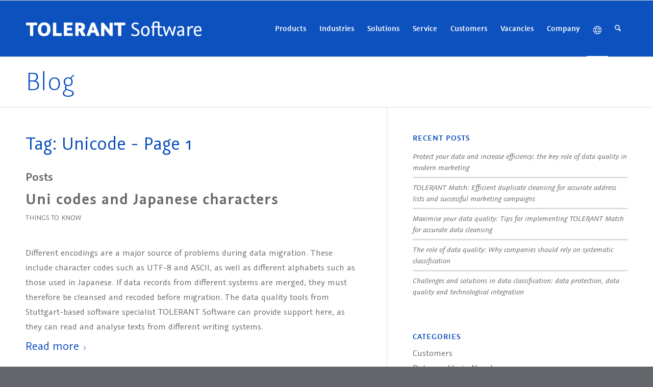

--- FILE ---
content_type: text/html; charset=UTF-8
request_url: https://www.tolerant-software.de/en/blog/tag/unicode-en/
body_size: 20251
content:
<!DOCTYPE html>
<html lang="en-US" class="html_stretched responsive av-preloader-disabled  html_header_top html_logo_left html_main_nav_header html_menu_right html_custom html_header_sticky html_header_shrinking html_mobile_menu_phone html_header_searchicon html_content_align_center html_header_unstick_top_disabled html_header_stretch_disabled html_elegant-blog html_modern-blog html_av-submenu-hidden html_av-submenu-display-click html_av-overlay-full html_av-submenu-noclone html_entry_id_21720 av-cookies-no-cookie-consent av-no-preview av-default-lightbox html_text_menu_active av-mobile-menu-switch-default">
<head>
<meta charset="UTF-8" />


<!-- mobile setting -->
<meta name="viewport" content="width=device-width, initial-scale=1">

<!-- Scripts/CSS and wp_head hook -->
<meta name='robots' content='index, follow, max-image-preview:large, max-snippet:-1, max-video-preview:-1' />
<link rel="alternate" href="https://www.tolerant-software.de/blog/tag/unicode/" hreflang="de" />
<link rel="alternate" href="https://www.tolerant-software.de/en/blog/tag/unicode-en/" hreflang="en" />
<link rel="alternate" href="https://www.tolerant-software.de/blog/tag/unicode/" hreflang="x-default" />

	<!-- This site is optimized with the Yoast SEO plugin v26.7 - https://yoast.com/wordpress/plugins/seo/ -->
	<title>Unicode Archive - Tolerant Software</title>
	<meta name="description" content="You can find articles on this topic here: Unicode" />
	<link rel="canonical" href="https://www.tolerant-software.de/en/blog/tag/unicode-en/" />
	<meta property="og:locale" content="en_US" />
	<meta property="og:locale:alternate" content="de_DE" />
	<meta property="og:type" content="article" />
	<meta property="og:title" content="Unicode Archive - Tolerant Software" />
	<meta property="og:description" content="You can find articles on this topic here: Unicode" />
	<meta property="og:url" content="https://www.tolerant-software.de/en/blog/tag/unicode-en/" />
	<meta property="og:site_name" content="Tolerant Software" />
	<meta name="twitter:card" content="summary_large_image" />
	<script type="application/ld+json" class="yoast-schema-graph">{"@context":"https://schema.org","@graph":[{"@type":"CollectionPage","@id":"https://www.tolerant-software.de/en/blog/tag/unicode-en/","url":"https://www.tolerant-software.de/en/blog/tag/unicode-en/","name":"Unicode Archive - Tolerant Software","isPartOf":{"@id":"https://www.tolerant-software.de/en/#website"},"primaryImageOfPage":{"@id":"https://www.tolerant-software.de/en/blog/tag/unicode-en/#primaryimage"},"image":{"@id":"https://www.tolerant-software.de/en/blog/tag/unicode-en/#primaryimage"},"thumbnailUrl":"https://www.tolerant-software.de/wp-content/uploads/2024/02/240222_DE_EN_FR_ES_Unicode.jpg","description":"You can find articles on this topic here: Unicode","breadcrumb":{"@id":"https://www.tolerant-software.de/en/blog/tag/unicode-en/#breadcrumb"},"inLanguage":"en-US"},{"@type":"ImageObject","inLanguage":"en-US","@id":"https://www.tolerant-software.de/en/blog/tag/unicode-en/#primaryimage","url":"https://www.tolerant-software.de/wp-content/uploads/2024/02/240222_DE_EN_FR_ES_Unicode.jpg","contentUrl":"https://www.tolerant-software.de/wp-content/uploads/2024/02/240222_DE_EN_FR_ES_Unicode.jpg","width":800,"height":450},{"@type":"BreadcrumbList","@id":"https://www.tolerant-software.de/en/blog/tag/unicode-en/#breadcrumb","itemListElement":[{"@type":"ListItem","position":1,"name":"Home","item":"https://www.tolerant-software.de/en/"},{"@type":"ListItem","position":2,"name":"Unicode"}]},{"@type":"WebSite","@id":"https://www.tolerant-software.de/en/#website","url":"https://www.tolerant-software.de/en/","name":"Tolerant Software","description":"Excellence in Data Quality","publisher":{"@id":"https://www.tolerant-software.de/en/#organization"},"potentialAction":[{"@type":"SearchAction","target":{"@type":"EntryPoint","urlTemplate":"https://www.tolerant-software.de/en/?s={search_term_string}"},"query-input":{"@type":"PropertyValueSpecification","valueRequired":true,"valueName":"search_term_string"}}],"inLanguage":"en-US"},{"@type":"Organization","@id":"https://www.tolerant-software.de/en/#organization","name":"Tolerant Software GmbH","url":"https://www.tolerant-software.de/en/","logo":{"@type":"ImageObject","inLanguage":"en-US","@id":"https://www.tolerant-software.de/en/#/schema/logo/image/","url":"https://www.tolerant-software.de/wp-content/uploads/2022/01/TS_favicion_512.png","contentUrl":"https://www.tolerant-software.de/wp-content/uploads/2022/01/TS_favicion_512.png","width":512,"height":512,"caption":"Tolerant Software GmbH"},"image":{"@id":"https://www.tolerant-software.de/en/#/schema/logo/image/"}}]}</script>
	<!-- / Yoast SEO plugin. -->


<link rel='dns-prefetch' href='//challenges.cloudflare.com' />
<link rel="alternate" type="application/rss+xml" title="Tolerant Software &raquo; Feed" href="https://www.tolerant-software.de/en/feed/" />
<link rel="alternate" type="application/rss+xml" title="Tolerant Software &raquo; Comments Feed" href="https://www.tolerant-software.de/en/comments/feed/" />
<link rel="alternate" type="application/rss+xml" title="Tolerant Software &raquo; Unicode Tag Feed" href="https://www.tolerant-software.de/en/blog/tag/unicode-en/feed/" />
<style id='wp-img-auto-sizes-contain-inline-css' type='text/css'>
img:is([sizes=auto i],[sizes^="auto," i]){contain-intrinsic-size:3000px 1500px}
/*# sourceURL=wp-img-auto-sizes-contain-inline-css */
</style>
<link rel='stylesheet' id='avia-grid-css' href='https://www.tolerant-software.de/wp-content/themes/enfold/css/grid.css?ver=7.1.3' type='text/css' media='all' />
<link rel='stylesheet' id='avia-base-css' href='https://www.tolerant-software.de/wp-content/themes/enfold/css/base.css?ver=7.1.3' type='text/css' media='all' />
<link rel='stylesheet' id='avia-layout-css' href='https://www.tolerant-software.de/wp-content/themes/enfold/css/layout.css?ver=7.1.3' type='text/css' media='all' />
<link rel='stylesheet' id='avia-module-audioplayer-css' href='https://www.tolerant-software.de/wp-content/themes/enfold/config-templatebuilder/avia-shortcodes/audio-player/audio-player.css?ver=7.1.3' type='text/css' media='all' />
<link rel='stylesheet' id='avia-module-blog-css' href='https://www.tolerant-software.de/wp-content/themes/enfold/config-templatebuilder/avia-shortcodes/blog/blog.css?ver=7.1.3' type='text/css' media='all' />
<link rel='stylesheet' id='avia-module-postslider-css' href='https://www.tolerant-software.de/wp-content/themes/enfold/config-templatebuilder/avia-shortcodes/postslider/postslider.css?ver=7.1.3' type='text/css' media='all' />
<link rel='stylesheet' id='avia-module-button-css' href='https://www.tolerant-software.de/wp-content/themes/enfold/config-templatebuilder/avia-shortcodes/buttons/buttons.css?ver=7.1.3' type='text/css' media='all' />
<link rel='stylesheet' id='avia-module-comments-css' href='https://www.tolerant-software.de/wp-content/themes/enfold/config-templatebuilder/avia-shortcodes/comments/comments.css?ver=7.1.3' type='text/css' media='all' />
<link rel='stylesheet' id='avia-module-slideshow-css' href='https://www.tolerant-software.de/wp-content/themes/enfold/config-templatebuilder/avia-shortcodes/slideshow/slideshow.css?ver=7.1.3' type='text/css' media='all' />
<link rel='stylesheet' id='avia-module-gallery-css' href='https://www.tolerant-software.de/wp-content/themes/enfold/config-templatebuilder/avia-shortcodes/gallery/gallery.css?ver=7.1.3' type='text/css' media='all' />
<link rel='stylesheet' id='avia-module-gridrow-css' href='https://www.tolerant-software.de/wp-content/themes/enfold/config-templatebuilder/avia-shortcodes/grid_row/grid_row.css?ver=7.1.3' type='text/css' media='all' />
<link rel='stylesheet' id='avia-module-heading-css' href='https://www.tolerant-software.de/wp-content/themes/enfold/config-templatebuilder/avia-shortcodes/heading/heading.css?ver=7.1.3' type='text/css' media='all' />
<link rel='stylesheet' id='avia-module-hr-css' href='https://www.tolerant-software.de/wp-content/themes/enfold/config-templatebuilder/avia-shortcodes/hr/hr.css?ver=7.1.3' type='text/css' media='all' />
<link rel='stylesheet' id='avia-module-icon-css' href='https://www.tolerant-software.de/wp-content/themes/enfold/config-templatebuilder/avia-shortcodes/icon/icon.css?ver=7.1.3' type='text/css' media='all' />
<link rel='stylesheet' id='avia-module-iconbox-css' href='https://www.tolerant-software.de/wp-content/themes/enfold/config-templatebuilder/avia-shortcodes/iconbox/iconbox.css?ver=7.1.3' type='text/css' media='all' />
<link rel='stylesheet' id='avia-module-iconlist-css' href='https://www.tolerant-software.de/wp-content/themes/enfold/config-templatebuilder/avia-shortcodes/iconlist/iconlist.css?ver=7.1.3' type='text/css' media='all' />
<link rel='stylesheet' id='avia-module-image-css' href='https://www.tolerant-software.de/wp-content/themes/enfold/config-templatebuilder/avia-shortcodes/image/image.css?ver=7.1.3' type='text/css' media='all' />
<link rel='stylesheet' id='avia-module-slideshow-contentpartner-css' href='https://www.tolerant-software.de/wp-content/themes/enfold/config-templatebuilder/avia-shortcodes/contentslider/contentslider.css?ver=7.1.3' type='text/css' media='all' />
<link rel='stylesheet' id='avia-module-numbers-css' href='https://www.tolerant-software.de/wp-content/themes/enfold/config-templatebuilder/avia-shortcodes/numbers/numbers.css?ver=7.1.3' type='text/css' media='all' />
<link rel='stylesheet' id='avia-module-slideshow-ls-css' href='https://www.tolerant-software.de/wp-content/themes/enfold/config-templatebuilder/avia-shortcodes/slideshow_layerslider/slideshow_layerslider.css?ver=7.1.3' type='text/css' media='all' />
<link rel='stylesheet' id='avia-module-social-css' href='https://www.tolerant-software.de/wp-content/themes/enfold/config-templatebuilder/avia-shortcodes/social_share/social_share.css?ver=7.1.3' type='text/css' media='all' />
<link rel='stylesheet' id='avia-module-table-css' href='https://www.tolerant-software.de/wp-content/themes/enfold/config-templatebuilder/avia-shortcodes/table/table.css?ver=7.1.3' type='text/css' media='all' />
<link rel='stylesheet' id='avia-module-tabs-css' href='https://www.tolerant-software.de/wp-content/themes/enfold/config-templatebuilder/avia-shortcodes/tabs/tabs.css?ver=7.1.3' type='text/css' media='all' />
<link rel='stylesheet' id='avia-module-testimonials-css' href='https://www.tolerant-software.de/wp-content/themes/enfold/config-templatebuilder/avia-shortcodes/testimonials/testimonials.css?ver=7.1.3' type='text/css' media='all' />
<link rel='stylesheet' id='avia-module-timeline-css' href='https://www.tolerant-software.de/wp-content/themes/enfold/config-templatebuilder/avia-shortcodes/timeline/timeline.css?ver=7.1.3' type='text/css' media='all' />
<link rel='stylesheet' id='avia-module-toggles-css' href='https://www.tolerant-software.de/wp-content/themes/enfold/config-templatebuilder/avia-shortcodes/toggles/toggles.css?ver=7.1.3' type='text/css' media='all' />
<link rel='stylesheet' id='avia-module-video-css' href='https://www.tolerant-software.de/wp-content/themes/enfold/config-templatebuilder/avia-shortcodes/video/video.css?ver=7.1.3' type='text/css' media='all' />
<style id='wp-emoji-styles-inline-css' type='text/css'>

	img.wp-smiley, img.emoji {
		display: inline !important;
		border: none !important;
		box-shadow: none !important;
		height: 1em !important;
		width: 1em !important;
		margin: 0 0.07em !important;
		vertical-align: -0.1em !important;
		background: none !important;
		padding: 0 !important;
	}
/*# sourceURL=wp-emoji-styles-inline-css */
</style>
<style id='wp-block-library-inline-css' type='text/css'>
:root{--wp-block-synced-color:#7a00df;--wp-block-synced-color--rgb:122,0,223;--wp-bound-block-color:var(--wp-block-synced-color);--wp-editor-canvas-background:#ddd;--wp-admin-theme-color:#007cba;--wp-admin-theme-color--rgb:0,124,186;--wp-admin-theme-color-darker-10:#006ba1;--wp-admin-theme-color-darker-10--rgb:0,107,160.5;--wp-admin-theme-color-darker-20:#005a87;--wp-admin-theme-color-darker-20--rgb:0,90,135;--wp-admin-border-width-focus:2px}@media (min-resolution:192dpi){:root{--wp-admin-border-width-focus:1.5px}}.wp-element-button{cursor:pointer}:root .has-very-light-gray-background-color{background-color:#eee}:root .has-very-dark-gray-background-color{background-color:#313131}:root .has-very-light-gray-color{color:#eee}:root .has-very-dark-gray-color{color:#313131}:root .has-vivid-green-cyan-to-vivid-cyan-blue-gradient-background{background:linear-gradient(135deg,#00d084,#0693e3)}:root .has-purple-crush-gradient-background{background:linear-gradient(135deg,#34e2e4,#4721fb 50%,#ab1dfe)}:root .has-hazy-dawn-gradient-background{background:linear-gradient(135deg,#faaca8,#dad0ec)}:root .has-subdued-olive-gradient-background{background:linear-gradient(135deg,#fafae1,#67a671)}:root .has-atomic-cream-gradient-background{background:linear-gradient(135deg,#fdd79a,#004a59)}:root .has-nightshade-gradient-background{background:linear-gradient(135deg,#330968,#31cdcf)}:root .has-midnight-gradient-background{background:linear-gradient(135deg,#020381,#2874fc)}:root{--wp--preset--font-size--normal:16px;--wp--preset--font-size--huge:42px}.has-regular-font-size{font-size:1em}.has-larger-font-size{font-size:2.625em}.has-normal-font-size{font-size:var(--wp--preset--font-size--normal)}.has-huge-font-size{font-size:var(--wp--preset--font-size--huge)}.has-text-align-center{text-align:center}.has-text-align-left{text-align:left}.has-text-align-right{text-align:right}.has-fit-text{white-space:nowrap!important}#end-resizable-editor-section{display:none}.aligncenter{clear:both}.items-justified-left{justify-content:flex-start}.items-justified-center{justify-content:center}.items-justified-right{justify-content:flex-end}.items-justified-space-between{justify-content:space-between}.screen-reader-text{border:0;clip-path:inset(50%);height:1px;margin:-1px;overflow:hidden;padding:0;position:absolute;width:1px;word-wrap:normal!important}.screen-reader-text:focus{background-color:#ddd;clip-path:none;color:#444;display:block;font-size:1em;height:auto;left:5px;line-height:normal;padding:15px 23px 14px;text-decoration:none;top:5px;width:auto;z-index:100000}html :where(.has-border-color){border-style:solid}html :where([style*=border-top-color]){border-top-style:solid}html :where([style*=border-right-color]){border-right-style:solid}html :where([style*=border-bottom-color]){border-bottom-style:solid}html :where([style*=border-left-color]){border-left-style:solid}html :where([style*=border-width]){border-style:solid}html :where([style*=border-top-width]){border-top-style:solid}html :where([style*=border-right-width]){border-right-style:solid}html :where([style*=border-bottom-width]){border-bottom-style:solid}html :where([style*=border-left-width]){border-left-style:solid}html :where(img[class*=wp-image-]){height:auto;max-width:100%}:where(figure){margin:0 0 1em}html :where(.is-position-sticky){--wp-admin--admin-bar--position-offset:var(--wp-admin--admin-bar--height,0px)}@media screen and (max-width:600px){html :where(.is-position-sticky){--wp-admin--admin-bar--position-offset:0px}}

/*# sourceURL=wp-block-library-inline-css */
</style><style id='global-styles-inline-css' type='text/css'>
:root{--wp--preset--aspect-ratio--square: 1;--wp--preset--aspect-ratio--4-3: 4/3;--wp--preset--aspect-ratio--3-4: 3/4;--wp--preset--aspect-ratio--3-2: 3/2;--wp--preset--aspect-ratio--2-3: 2/3;--wp--preset--aspect-ratio--16-9: 16/9;--wp--preset--aspect-ratio--9-16: 9/16;--wp--preset--color--black: #000000;--wp--preset--color--cyan-bluish-gray: #abb8c3;--wp--preset--color--white: #ffffff;--wp--preset--color--pale-pink: #f78da7;--wp--preset--color--vivid-red: #cf2e2e;--wp--preset--color--luminous-vivid-orange: #ff6900;--wp--preset--color--luminous-vivid-amber: #fcb900;--wp--preset--color--light-green-cyan: #7bdcb5;--wp--preset--color--vivid-green-cyan: #00d084;--wp--preset--color--pale-cyan-blue: #8ed1fc;--wp--preset--color--vivid-cyan-blue: #0693e3;--wp--preset--color--vivid-purple: #9b51e0;--wp--preset--color--metallic-red: #b02b2c;--wp--preset--color--maximum-yellow-red: #edae44;--wp--preset--color--yellow-sun: #eeee22;--wp--preset--color--palm-leaf: #83a846;--wp--preset--color--aero: #7bb0e7;--wp--preset--color--old-lavender: #745f7e;--wp--preset--color--steel-teal: #5f8789;--wp--preset--color--raspberry-pink: #d65799;--wp--preset--color--medium-turquoise: #4ecac2;--wp--preset--gradient--vivid-cyan-blue-to-vivid-purple: linear-gradient(135deg,rgb(6,147,227) 0%,rgb(155,81,224) 100%);--wp--preset--gradient--light-green-cyan-to-vivid-green-cyan: linear-gradient(135deg,rgb(122,220,180) 0%,rgb(0,208,130) 100%);--wp--preset--gradient--luminous-vivid-amber-to-luminous-vivid-orange: linear-gradient(135deg,rgb(252,185,0) 0%,rgb(255,105,0) 100%);--wp--preset--gradient--luminous-vivid-orange-to-vivid-red: linear-gradient(135deg,rgb(255,105,0) 0%,rgb(207,46,46) 100%);--wp--preset--gradient--very-light-gray-to-cyan-bluish-gray: linear-gradient(135deg,rgb(238,238,238) 0%,rgb(169,184,195) 100%);--wp--preset--gradient--cool-to-warm-spectrum: linear-gradient(135deg,rgb(74,234,220) 0%,rgb(151,120,209) 20%,rgb(207,42,186) 40%,rgb(238,44,130) 60%,rgb(251,105,98) 80%,rgb(254,248,76) 100%);--wp--preset--gradient--blush-light-purple: linear-gradient(135deg,rgb(255,206,236) 0%,rgb(152,150,240) 100%);--wp--preset--gradient--blush-bordeaux: linear-gradient(135deg,rgb(254,205,165) 0%,rgb(254,45,45) 50%,rgb(107,0,62) 100%);--wp--preset--gradient--luminous-dusk: linear-gradient(135deg,rgb(255,203,112) 0%,rgb(199,81,192) 50%,rgb(65,88,208) 100%);--wp--preset--gradient--pale-ocean: linear-gradient(135deg,rgb(255,245,203) 0%,rgb(182,227,212) 50%,rgb(51,167,181) 100%);--wp--preset--gradient--electric-grass: linear-gradient(135deg,rgb(202,248,128) 0%,rgb(113,206,126) 100%);--wp--preset--gradient--midnight: linear-gradient(135deg,rgb(2,3,129) 0%,rgb(40,116,252) 100%);--wp--preset--font-size--small: 1rem;--wp--preset--font-size--medium: 1.125rem;--wp--preset--font-size--large: 1.75rem;--wp--preset--font-size--x-large: clamp(1.75rem, 3vw, 2.25rem);--wp--preset--spacing--20: 0.44rem;--wp--preset--spacing--30: 0.67rem;--wp--preset--spacing--40: 1rem;--wp--preset--spacing--50: 1.5rem;--wp--preset--spacing--60: 2.25rem;--wp--preset--spacing--70: 3.38rem;--wp--preset--spacing--80: 5.06rem;--wp--preset--shadow--natural: 6px 6px 9px rgba(0, 0, 0, 0.2);--wp--preset--shadow--deep: 12px 12px 50px rgba(0, 0, 0, 0.4);--wp--preset--shadow--sharp: 6px 6px 0px rgba(0, 0, 0, 0.2);--wp--preset--shadow--outlined: 6px 6px 0px -3px rgb(255, 255, 255), 6px 6px rgb(0, 0, 0);--wp--preset--shadow--crisp: 6px 6px 0px rgb(0, 0, 0);}:root { --wp--style--global--content-size: 800px;--wp--style--global--wide-size: 1130px; }:where(body) { margin: 0; }.wp-site-blocks > .alignleft { float: left; margin-right: 2em; }.wp-site-blocks > .alignright { float: right; margin-left: 2em; }.wp-site-blocks > .aligncenter { justify-content: center; margin-left: auto; margin-right: auto; }:where(.is-layout-flex){gap: 0.5em;}:where(.is-layout-grid){gap: 0.5em;}.is-layout-flow > .alignleft{float: left;margin-inline-start: 0;margin-inline-end: 2em;}.is-layout-flow > .alignright{float: right;margin-inline-start: 2em;margin-inline-end: 0;}.is-layout-flow > .aligncenter{margin-left: auto !important;margin-right: auto !important;}.is-layout-constrained > .alignleft{float: left;margin-inline-start: 0;margin-inline-end: 2em;}.is-layout-constrained > .alignright{float: right;margin-inline-start: 2em;margin-inline-end: 0;}.is-layout-constrained > .aligncenter{margin-left: auto !important;margin-right: auto !important;}.is-layout-constrained > :where(:not(.alignleft):not(.alignright):not(.alignfull)){max-width: var(--wp--style--global--content-size);margin-left: auto !important;margin-right: auto !important;}.is-layout-constrained > .alignwide{max-width: var(--wp--style--global--wide-size);}body .is-layout-flex{display: flex;}.is-layout-flex{flex-wrap: wrap;align-items: center;}.is-layout-flex > :is(*, div){margin: 0;}body .is-layout-grid{display: grid;}.is-layout-grid > :is(*, div){margin: 0;}body{padding-top: 0px;padding-right: 0px;padding-bottom: 0px;padding-left: 0px;}a:where(:not(.wp-element-button)){text-decoration: underline;}:root :where(.wp-element-button, .wp-block-button__link){background-color: #32373c;border-width: 0;color: #fff;font-family: inherit;font-size: inherit;font-style: inherit;font-weight: inherit;letter-spacing: inherit;line-height: inherit;padding-top: calc(0.667em + 2px);padding-right: calc(1.333em + 2px);padding-bottom: calc(0.667em + 2px);padding-left: calc(1.333em + 2px);text-decoration: none;text-transform: inherit;}.has-black-color{color: var(--wp--preset--color--black) !important;}.has-cyan-bluish-gray-color{color: var(--wp--preset--color--cyan-bluish-gray) !important;}.has-white-color{color: var(--wp--preset--color--white) !important;}.has-pale-pink-color{color: var(--wp--preset--color--pale-pink) !important;}.has-vivid-red-color{color: var(--wp--preset--color--vivid-red) !important;}.has-luminous-vivid-orange-color{color: var(--wp--preset--color--luminous-vivid-orange) !important;}.has-luminous-vivid-amber-color{color: var(--wp--preset--color--luminous-vivid-amber) !important;}.has-light-green-cyan-color{color: var(--wp--preset--color--light-green-cyan) !important;}.has-vivid-green-cyan-color{color: var(--wp--preset--color--vivid-green-cyan) !important;}.has-pale-cyan-blue-color{color: var(--wp--preset--color--pale-cyan-blue) !important;}.has-vivid-cyan-blue-color{color: var(--wp--preset--color--vivid-cyan-blue) !important;}.has-vivid-purple-color{color: var(--wp--preset--color--vivid-purple) !important;}.has-metallic-red-color{color: var(--wp--preset--color--metallic-red) !important;}.has-maximum-yellow-red-color{color: var(--wp--preset--color--maximum-yellow-red) !important;}.has-yellow-sun-color{color: var(--wp--preset--color--yellow-sun) !important;}.has-palm-leaf-color{color: var(--wp--preset--color--palm-leaf) !important;}.has-aero-color{color: var(--wp--preset--color--aero) !important;}.has-old-lavender-color{color: var(--wp--preset--color--old-lavender) !important;}.has-steel-teal-color{color: var(--wp--preset--color--steel-teal) !important;}.has-raspberry-pink-color{color: var(--wp--preset--color--raspberry-pink) !important;}.has-medium-turquoise-color{color: var(--wp--preset--color--medium-turquoise) !important;}.has-black-background-color{background-color: var(--wp--preset--color--black) !important;}.has-cyan-bluish-gray-background-color{background-color: var(--wp--preset--color--cyan-bluish-gray) !important;}.has-white-background-color{background-color: var(--wp--preset--color--white) !important;}.has-pale-pink-background-color{background-color: var(--wp--preset--color--pale-pink) !important;}.has-vivid-red-background-color{background-color: var(--wp--preset--color--vivid-red) !important;}.has-luminous-vivid-orange-background-color{background-color: var(--wp--preset--color--luminous-vivid-orange) !important;}.has-luminous-vivid-amber-background-color{background-color: var(--wp--preset--color--luminous-vivid-amber) !important;}.has-light-green-cyan-background-color{background-color: var(--wp--preset--color--light-green-cyan) !important;}.has-vivid-green-cyan-background-color{background-color: var(--wp--preset--color--vivid-green-cyan) !important;}.has-pale-cyan-blue-background-color{background-color: var(--wp--preset--color--pale-cyan-blue) !important;}.has-vivid-cyan-blue-background-color{background-color: var(--wp--preset--color--vivid-cyan-blue) !important;}.has-vivid-purple-background-color{background-color: var(--wp--preset--color--vivid-purple) !important;}.has-metallic-red-background-color{background-color: var(--wp--preset--color--metallic-red) !important;}.has-maximum-yellow-red-background-color{background-color: var(--wp--preset--color--maximum-yellow-red) !important;}.has-yellow-sun-background-color{background-color: var(--wp--preset--color--yellow-sun) !important;}.has-palm-leaf-background-color{background-color: var(--wp--preset--color--palm-leaf) !important;}.has-aero-background-color{background-color: var(--wp--preset--color--aero) !important;}.has-old-lavender-background-color{background-color: var(--wp--preset--color--old-lavender) !important;}.has-steel-teal-background-color{background-color: var(--wp--preset--color--steel-teal) !important;}.has-raspberry-pink-background-color{background-color: var(--wp--preset--color--raspberry-pink) !important;}.has-medium-turquoise-background-color{background-color: var(--wp--preset--color--medium-turquoise) !important;}.has-black-border-color{border-color: var(--wp--preset--color--black) !important;}.has-cyan-bluish-gray-border-color{border-color: var(--wp--preset--color--cyan-bluish-gray) !important;}.has-white-border-color{border-color: var(--wp--preset--color--white) !important;}.has-pale-pink-border-color{border-color: var(--wp--preset--color--pale-pink) !important;}.has-vivid-red-border-color{border-color: var(--wp--preset--color--vivid-red) !important;}.has-luminous-vivid-orange-border-color{border-color: var(--wp--preset--color--luminous-vivid-orange) !important;}.has-luminous-vivid-amber-border-color{border-color: var(--wp--preset--color--luminous-vivid-amber) !important;}.has-light-green-cyan-border-color{border-color: var(--wp--preset--color--light-green-cyan) !important;}.has-vivid-green-cyan-border-color{border-color: var(--wp--preset--color--vivid-green-cyan) !important;}.has-pale-cyan-blue-border-color{border-color: var(--wp--preset--color--pale-cyan-blue) !important;}.has-vivid-cyan-blue-border-color{border-color: var(--wp--preset--color--vivid-cyan-blue) !important;}.has-vivid-purple-border-color{border-color: var(--wp--preset--color--vivid-purple) !important;}.has-metallic-red-border-color{border-color: var(--wp--preset--color--metallic-red) !important;}.has-maximum-yellow-red-border-color{border-color: var(--wp--preset--color--maximum-yellow-red) !important;}.has-yellow-sun-border-color{border-color: var(--wp--preset--color--yellow-sun) !important;}.has-palm-leaf-border-color{border-color: var(--wp--preset--color--palm-leaf) !important;}.has-aero-border-color{border-color: var(--wp--preset--color--aero) !important;}.has-old-lavender-border-color{border-color: var(--wp--preset--color--old-lavender) !important;}.has-steel-teal-border-color{border-color: var(--wp--preset--color--steel-teal) !important;}.has-raspberry-pink-border-color{border-color: var(--wp--preset--color--raspberry-pink) !important;}.has-medium-turquoise-border-color{border-color: var(--wp--preset--color--medium-turquoise) !important;}.has-vivid-cyan-blue-to-vivid-purple-gradient-background{background: var(--wp--preset--gradient--vivid-cyan-blue-to-vivid-purple) !important;}.has-light-green-cyan-to-vivid-green-cyan-gradient-background{background: var(--wp--preset--gradient--light-green-cyan-to-vivid-green-cyan) !important;}.has-luminous-vivid-amber-to-luminous-vivid-orange-gradient-background{background: var(--wp--preset--gradient--luminous-vivid-amber-to-luminous-vivid-orange) !important;}.has-luminous-vivid-orange-to-vivid-red-gradient-background{background: var(--wp--preset--gradient--luminous-vivid-orange-to-vivid-red) !important;}.has-very-light-gray-to-cyan-bluish-gray-gradient-background{background: var(--wp--preset--gradient--very-light-gray-to-cyan-bluish-gray) !important;}.has-cool-to-warm-spectrum-gradient-background{background: var(--wp--preset--gradient--cool-to-warm-spectrum) !important;}.has-blush-light-purple-gradient-background{background: var(--wp--preset--gradient--blush-light-purple) !important;}.has-blush-bordeaux-gradient-background{background: var(--wp--preset--gradient--blush-bordeaux) !important;}.has-luminous-dusk-gradient-background{background: var(--wp--preset--gradient--luminous-dusk) !important;}.has-pale-ocean-gradient-background{background: var(--wp--preset--gradient--pale-ocean) !important;}.has-electric-grass-gradient-background{background: var(--wp--preset--gradient--electric-grass) !important;}.has-midnight-gradient-background{background: var(--wp--preset--gradient--midnight) !important;}.has-small-font-size{font-size: var(--wp--preset--font-size--small) !important;}.has-medium-font-size{font-size: var(--wp--preset--font-size--medium) !important;}.has-large-font-size{font-size: var(--wp--preset--font-size--large) !important;}.has-x-large-font-size{font-size: var(--wp--preset--font-size--x-large) !important;}
/*# sourceURL=global-styles-inline-css */
</style>

<link rel='stylesheet' id='contact-form-7-css' href='https://www.tolerant-software.de/wp-content/plugins/contact-form-7/includes/css/styles.css?ver=6.1.4' type='text/css' media='all' />
<link rel='stylesheet' id='avia-scs-css' href='https://www.tolerant-software.de/wp-content/themes/enfold/css/shortcodes.css?ver=7.1.3' type='text/css' media='all' />
<link rel='stylesheet' id='avia-fold-unfold-css' href='https://www.tolerant-software.de/wp-content/themes/enfold/css/avia-snippet-fold-unfold.css?ver=7.1.3' type='text/css' media='all' />
<link rel='stylesheet' id='avia-popup-css-css' href='https://www.tolerant-software.de/wp-content/themes/enfold/js/aviapopup/magnific-popup.min.css?ver=7.1.3' type='text/css' media='screen' />
<link rel='stylesheet' id='avia-lightbox-css' href='https://www.tolerant-software.de/wp-content/themes/enfold/css/avia-snippet-lightbox.css?ver=7.1.3' type='text/css' media='screen' />
<link rel='stylesheet' id='avia-widget-css-css' href='https://www.tolerant-software.de/wp-content/themes/enfold/css/avia-snippet-widget.css?ver=7.1.3' type='text/css' media='screen' />
<link rel='stylesheet' id='avia-dynamic-css' href='https://www.tolerant-software.de/wp-content/uploads/dynamic_avia/enfold_child.css?ver=696ab93601887' type='text/css' media='all' />
<link rel='stylesheet' id='avia-custom-css' href='https://www.tolerant-software.de/wp-content/themes/enfold/css/custom.css?ver=7.1.3' type='text/css' media='all' />
<link rel='stylesheet' id='avia-style-css' href='https://www.tolerant-software.de/wp-content/themes/enfold-child/style.css?ver=7.1.3' type='text/css' media='all' />
<link rel='stylesheet' id='borlabs-cookie-custom-css' href='https://www.tolerant-software.de/wp-content/cache/borlabs-cookie/1/borlabs-cookie-1-en.css?ver=3.3.23-65' type='text/css' media='all' />
<link rel='stylesheet' id='avia-single-post-21720-css' href='https://www.tolerant-software.de/wp-content/uploads/dynamic_avia/avia_posts_css/post-21720.css?ver=ver-1768611577' type='text/css' media='all' />
<script type="text/javascript" src="https://www.tolerant-software.de/wp-includes/js/jquery/jquery.min.js?ver=3.7.1" id="jquery-core-js"></script>
<script type="text/javascript" src="https://www.tolerant-software.de/wp-includes/js/jquery/jquery-migrate.min.js?ver=3.4.1" id="jquery-migrate-js"></script>
<script type="text/javascript" src="https://www.tolerant-software.de/wp-content/themes/enfold/js/avia-js.min.js?ver=7.1.3" id="avia-js-js"></script>
<script type="text/javascript" src="https://www.tolerant-software.de/wp-content/themes/enfold/js/avia-compat.min.js?ver=7.1.3" id="avia-compat-js"></script>
<script data-no-optimize="1" data-no-minify="1" data-cfasync="false" type="text/javascript" src="https://www.tolerant-software.de/wp-content/cache/borlabs-cookie/1/borlabs-cookie-config-en.json.js?ver=3.3.23-69" id="borlabs-cookie-config-js"></script>
<script data-no-optimize="1" data-no-minify="1" data-cfasync="false" type="text/javascript" src="https://www.tolerant-software.de/wp-content/plugins/borlabs-cookie/assets/javascript/borlabs-cookie-prioritize.min.js?ver=3.3.23" id="borlabs-cookie-prioritize-js"></script>
<link rel="https://api.w.org/" href="https://www.tolerant-software.de/wp-json/" /><link rel="alternate" title="JSON" type="application/json" href="https://www.tolerant-software.de/wp-json/wp/v2/tags/1526" /><link rel="EditURI" type="application/rsd+xml" title="RSD" href="https://www.tolerant-software.de/xmlrpc.php?rsd" />
<meta name="generator" content="WordPress 6.9" />

<link rel="icon" href="https://www.tolerant-software.de/wp-content/uploads/2022/01/TS_favicion_48_.png" type="image/png">
<!--[if lt IE 9]><script src="https://www.tolerant-software.de/wp-content/themes/enfold/js/html5shiv.js"></script><![endif]--><link rel="profile" href="https://gmpg.org/xfn/11" />
<link rel="alternate" type="application/rss+xml" title="Tolerant Software RSS2 Feed" href="https://www.tolerant-software.de/en/feed/" />
<link rel="pingback" href="https://www.tolerant-software.de/xmlrpc.php" />

<style type='text/css' media='screen'>
 #top #header_main > .container, #top #header_main > .container .main_menu  .av-main-nav > li > a, #top #header_main #menu-item-shop .cart_dropdown_link{ height:110px; line-height: 110px; }
 .html_top_nav_header .av-logo-container{ height:110px;  }
 .html_header_top.html_header_sticky #top #wrap_all #main{ padding-top:110px; } 
</style>
<link rel="icon" href="https://www.tolerant-software.de/wp-content/uploads/2022/01/cropped-TS_favicion_512-32x32.png" sizes="32x32" />
<link rel="icon" href="https://www.tolerant-software.de/wp-content/uploads/2022/01/cropped-TS_favicion_512-192x192.png" sizes="192x192" />
<link rel="apple-touch-icon" href="https://www.tolerant-software.de/wp-content/uploads/2022/01/cropped-TS_favicion_512-180x180.png" />
<meta name="msapplication-TileImage" content="https://www.tolerant-software.de/wp-content/uploads/2022/01/cropped-TS_favicion_512-270x270.png" />
<style type="text/css">
		@font-face {font-family: 'entypo-fontello-enfold'; font-weight: normal; font-style: normal; font-display: auto;
		src: url('https://www.tolerant-software.de/wp-content/themes/enfold/config-templatebuilder/avia-template-builder/assets/fonts/entypo-fontello-enfold/entypo-fontello-enfold.woff2') format('woff2'),
		url('https://www.tolerant-software.de/wp-content/themes/enfold/config-templatebuilder/avia-template-builder/assets/fonts/entypo-fontello-enfold/entypo-fontello-enfold.woff') format('woff'),
		url('https://www.tolerant-software.de/wp-content/themes/enfold/config-templatebuilder/avia-template-builder/assets/fonts/entypo-fontello-enfold/entypo-fontello-enfold.ttf') format('truetype'),
		url('https://www.tolerant-software.de/wp-content/themes/enfold/config-templatebuilder/avia-template-builder/assets/fonts/entypo-fontello-enfold/entypo-fontello-enfold.svg#entypo-fontello-enfold') format('svg'),
		url('https://www.tolerant-software.de/wp-content/themes/enfold/config-templatebuilder/avia-template-builder/assets/fonts/entypo-fontello-enfold/entypo-fontello-enfold.eot'),
		url('https://www.tolerant-software.de/wp-content/themes/enfold/config-templatebuilder/avia-template-builder/assets/fonts/entypo-fontello-enfold/entypo-fontello-enfold.eot?#iefix') format('embedded-opentype');
		}

		#top .avia-font-entypo-fontello-enfold, body .avia-font-entypo-fontello-enfold, html body [data-av_iconfont='entypo-fontello-enfold']:before{ font-family: 'entypo-fontello-enfold'; }
		
		@font-face {font-family: 'entypo-fontello'; font-weight: normal; font-style: normal; font-display: auto;
		src: url('https://www.tolerant-software.de/wp-content/themes/enfold/config-templatebuilder/avia-template-builder/assets/fonts/entypo-fontello/entypo-fontello.woff2') format('woff2'),
		url('https://www.tolerant-software.de/wp-content/themes/enfold/config-templatebuilder/avia-template-builder/assets/fonts/entypo-fontello/entypo-fontello.woff') format('woff'),
		url('https://www.tolerant-software.de/wp-content/themes/enfold/config-templatebuilder/avia-template-builder/assets/fonts/entypo-fontello/entypo-fontello.ttf') format('truetype'),
		url('https://www.tolerant-software.de/wp-content/themes/enfold/config-templatebuilder/avia-template-builder/assets/fonts/entypo-fontello/entypo-fontello.svg#entypo-fontello') format('svg'),
		url('https://www.tolerant-software.de/wp-content/themes/enfold/config-templatebuilder/avia-template-builder/assets/fonts/entypo-fontello/entypo-fontello.eot'),
		url('https://www.tolerant-software.de/wp-content/themes/enfold/config-templatebuilder/avia-template-builder/assets/fonts/entypo-fontello/entypo-fontello.eot?#iefix') format('embedded-opentype');
		}

		#top .avia-font-entypo-fontello, body .avia-font-entypo-fontello, html body [data-av_iconfont='entypo-fontello']:before{ font-family: 'entypo-fontello'; }
		
		@font-face {font-family: 'icomoon'; font-weight: normal; font-style: normal; font-display: auto;
		src: url('https://www.tolerant-software.de/wp-content/uploads/dynamic_avia/avia_icon_fonts/icomoon/icomoon.woff2') format('woff2'),
		url('https://www.tolerant-software.de/wp-content/uploads/dynamic_avia/avia_icon_fonts/icomoon/icomoon.woff') format('woff'),
		url('https://www.tolerant-software.de/wp-content/uploads/dynamic_avia/avia_icon_fonts/icomoon/icomoon.ttf') format('truetype'),
		url('https://www.tolerant-software.de/wp-content/uploads/dynamic_avia/avia_icon_fonts/icomoon/icomoon.svg#icomoon') format('svg'),
		url('https://www.tolerant-software.de/wp-content/uploads/dynamic_avia/avia_icon_fonts/icomoon/icomoon.eot'),
		url('https://www.tolerant-software.de/wp-content/uploads/dynamic_avia/avia_icon_fonts/icomoon/icomoon.eot?#iefix') format('embedded-opentype');
		}

		#top .avia-font-icomoon, body .avia-font-icomoon, html body [data-av_iconfont='icomoon']:before{ font-family: 'icomoon'; }
		</style>

<!--
Debugging Info for Theme support: 

Theme: Enfold
Version: 7.1.3
Installed: enfold
AviaFramework Version: 5.6
AviaBuilder Version: 6.0
aviaElementManager Version: 1.0.1
- - - - - - - - - - -
ChildTheme: Enfold Child
ChildTheme Version: 1.0.25
ChildTheme Installed: enfold

- - - - - - - - - - -
ML:256-PU:36-PLA:9
WP:6.9
Compress: CSS:disabled - JS:load minified only
Updates: enabled - token has changed and not verified
PLAu:9
-->
</head>

<body id="top" class="archive tag tag-unicode-en tag-1526 wp-theme-enfold wp-child-theme-enfold-child stretched rtl_columns av-curtain-numeric avia-responsive-images-support" itemscope="itemscope" itemtype="https://schema.org/WebPage" >

	
	<div id='wrap_all'>

	
<header id='header' class='all_colors header_color light_bg_color  av_header_top av_logo_left av_main_nav_header av_menu_right av_custom av_header_sticky av_header_shrinking av_header_stretch_disabled av_mobile_menu_phone av_header_searchicon av_header_unstick_top_disabled av_bottom_nav_disabled  av_alternate_logo_active av_header_border_disabled' aria-label="Header" data-av_shrink_factor='50' role="banner" itemscope="itemscope" itemtype="https://schema.org/WPHeader" >

		<div  id='header_main' class='container_wrap container_wrap_logo'>

        <div class='container av-logo-container'><div class='inner-container'><span class='logo avia-standard-logo'><a href='https://www.tolerant-software.de/en/' class='' aria-label='tolerant-software-logo-h60' title='tolerant-software-logo-h60'><img src="https://www.tolerant-software.de/wp-content/uploads/2022/04/tolerant-software-logo-h60.png" srcset="https://www.tolerant-software.de/wp-content/uploads/2022/04/tolerant-software-logo-h60.png 690w, https://www.tolerant-software.de/wp-content/uploads/2022/04/tolerant-software-logo-h60-300x26.png 300w" sizes="(max-width: 690px) 100vw, 690px" height="100" width="300" alt='Tolerant Software' title='tolerant-software-logo-h60' /></a></span><nav class='main_menu' data-selectname='Select a page'  role="navigation" itemscope="itemscope" itemtype="https://schema.org/SiteNavigationElement" ><div class="avia-menu av-main-nav-wrap"><ul role="menu" class="menu av-main-nav" id="avia-menu"><li role="menuitem" id="menu-item-10987" class="menu-item menu-item-type-post_type menu-item-object-page menu-item-has-children menu-item-top-level menu-item-top-level-1"><a href="https://www.tolerant-software.de/en/products/" itemprop="url" tabindex="0"><span class="avia-bullet"></span><span class="avia-menu-text">Products</span><span class="avia-menu-fx"><span class="avia-arrow-wrap"><span class="avia-arrow"></span></span></span></a>


<ul class="sub-menu">
	<li role="menuitem" id="menu-item-10994" class="menu-item menu-item-type-post_type menu-item-object-page"><a href="https://www.tolerant-software.de/en/products/tolerant-match/" itemprop="url" tabindex="0"><span class="avia-bullet"></span><span class="avia-menu-text">TL Match</span></a></li>
	<li role="menuitem" id="menu-item-10995" class="menu-item menu-item-type-post_type menu-item-object-page"><a href="https://www.tolerant-software.de/en/products/tolerant-post/" itemprop="url" tabindex="0"><span class="avia-bullet"></span><span class="avia-menu-text">TL Post</span></a></li>
	<li role="menuitem" id="menu-item-10996" class="menu-item menu-item-type-post_type menu-item-object-page"><a href="https://www.tolerant-software.de/en/postal-reference-data/" itemprop="url" tabindex="0"><span class="avia-bullet"></span><span class="avia-menu-text">TL Post Reference data</span></a></li>
	<li role="menuitem" id="menu-item-11020" class="menu-item menu-item-type-post_type menu-item-object-page"><a href="https://www.tolerant-software.de/en/products/tolerant-bank/" itemprop="url" tabindex="0"><span class="avia-bullet"></span><span class="avia-menu-text">TL Bank</span></a></li>
	<li role="menuitem" id="menu-item-11021" class="menu-item menu-item-type-post_type menu-item-object-page"><a href="https://www.tolerant-software.de/en/products/tolerant-sanction/" itemprop="url" tabindex="0"><span class="avia-bullet"></span><span class="avia-menu-text">TL Sanction</span></a></li>
	<li role="menuitem" id="menu-item-11022" class="menu-item menu-item-type-post_type menu-item-object-page"><a href="https://www.tolerant-software.de/en/products/tolerant-name/" itemprop="url" tabindex="0"><span class="avia-bullet"></span><span class="avia-menu-text">TL Name</span></a></li>
	<li role="menuitem" id="menu-item-11023" class="menu-item menu-item-type-post_type menu-item-object-page"><a href="https://www.tolerant-software.de/en/products/tolerant-move/" itemprop="url" tabindex="0"><span class="avia-bullet"></span><span class="avia-menu-text">TL Move</span></a></li>
	<li role="menuitem" id="menu-item-10988" class="menu-item menu-item-type-post_type menu-item-object-page"><a href="https://www.tolerant-software.de/en/products/tolerant-pep/" itemprop="url" tabindex="0"><span class="avia-bullet"></span><span class="avia-menu-text">TL PEP</span></a></li>
	<li role="menuitem" id="menu-item-10989" class="menu-item menu-item-type-post_type menu-item-object-page"><a href="https://www.tolerant-software.de/en/products/tolerant-mpm/" itemprop="url" tabindex="0"><span class="avia-bullet"></span><span class="avia-menu-text">TL MPM</span></a></li>
	<li role="menuitem" id="menu-item-23412" class="menu-item menu-item-type-post_type menu-item-object-page menu-item-has-children"><a href="https://www.tolerant-software.de/en/products/partner-dassault-systemes/" itemprop="url" tabindex="0"><span class="avia-bullet"></span><span class="avia-menu-text">Dassault Systèmes</span></a>
	<ul class="sub-menu">
		<li role="menuitem" id="menu-item-23413" class="menu-item menu-item-type-post_type menu-item-object-page"><a href="https://www.tolerant-software.de/en/products/partner-dassault-systemes/bpm-iterop/" itemprop="url" tabindex="0"><span class="avia-bullet"></span><span class="avia-menu-text">BPM ITEROP</span></a></li>
		<li role="menuitem" id="menu-item-23414" class="menu-item menu-item-type-post_type menu-item-object-page"><a href="https://www.tolerant-software.de/en/products/partner-dassault-systemes/3dexperience-platform/" itemprop="url" tabindex="0"><span class="avia-bullet"></span><span class="avia-menu-text">3DEXPERIENCE platform</span></a></li>
		<li role="menuitem" id="menu-item-23575" class="menu-item menu-item-type-post_type menu-item-object-page"><a href="https://www.tolerant-software.de/en/products/partner-dassault-systemes/catia-magic/" itemprop="url" tabindex="0"><span class="avia-bullet"></span><span class="avia-menu-text">CATIA Magic</span></a></li>
	</ul>
</li>
	<li role="menuitem" id="menu-item-11032" class="menu-item menu-item-type-post_type menu-item-object-page menu-item-has-children"><a href="https://www.tolerant-software.de/en/products/product-support/" itemprop="url" tabindex="0"><span class="avia-bullet"></span><span class="avia-menu-text">Product Support</span></a>
	<ul class="sub-menu">
		<li role="menuitem" id="menu-item-11034" class="menu-item menu-item-type-post_type menu-item-object-page"><a href="https://www.tolerant-software.de/en/products/tolerant-match/product-support/" itemprop="url" tabindex="0"><span class="avia-bullet"></span><span class="avia-menu-text">TL Match</span></a></li>
		<li role="menuitem" id="menu-item-11028" class="menu-item menu-item-type-post_type menu-item-object-page"><a href="https://www.tolerant-software.de/en/products/tolerant-post/product-support/" itemprop="url" tabindex="0"><span class="avia-bullet"></span><span class="avia-menu-text">TL Post</span></a></li>
		<li role="menuitem" id="menu-item-11029" class="menu-item menu-item-type-post_type menu-item-object-page"><a href="https://www.tolerant-software.de/en/products/tolerant-bank/product-support/" itemprop="url" tabindex="0"><span class="avia-bullet"></span><span class="avia-menu-text">TL Bank</span></a></li>
		<li role="menuitem" id="menu-item-11033" class="menu-item menu-item-type-post_type menu-item-object-page"><a href="https://www.tolerant-software.de/en/products/tolerant-name/product-support/" itemprop="url" tabindex="0"><span class="avia-bullet"></span><span class="avia-menu-text">TL Name</span></a></li>
		<li role="menuitem" id="menu-item-11030" class="menu-item menu-item-type-post_type menu-item-object-page"><a href="https://www.tolerant-software.de/en/products/tolerant-move/product-support/" itemprop="url" tabindex="0"><span class="avia-bullet"></span><span class="avia-menu-text">TL Move</span></a></li>
		<li role="menuitem" id="menu-item-11031" class="menu-item menu-item-type-post_type menu-item-object-page"><a href="https://www.tolerant-software.de/en/products/tolerant-mpm/product-support/" itemprop="url" tabindex="0"><span class="avia-bullet"></span><span class="avia-menu-text">TL MPM</span></a></li>
	</ul>
</li>
</ul>
</li>
<li role="menuitem" id="menu-item-10990" class="menu-item menu-item-type-post_type menu-item-object-page menu-item-has-children menu-item-top-level menu-item-top-level-2"><a href="https://www.tolerant-software.de/en/industries/" itemprop="url" tabindex="0"><span class="avia-bullet"></span><span class="avia-menu-text">Industries</span><span class="avia-menu-fx"><span class="avia-arrow-wrap"><span class="avia-arrow"></span></span></span></a>


<ul class="sub-menu">
	<li role="menuitem" id="menu-item-10991" class="menu-item menu-item-type-post_type menu-item-object-page"><a href="https://www.tolerant-software.de/en/industries/automotive/" itemprop="url" tabindex="0"><span class="avia-bullet"></span><span class="avia-menu-text">Automotive</span></a></li>
	<li role="menuitem" id="menu-item-10992" class="menu-item menu-item-type-post_type menu-item-object-page"><a href="https://www.tolerant-software.de/en/industries/insurance/" itemprop="url" tabindex="0"><span class="avia-bullet"></span><span class="avia-menu-text">Insurance</span></a></li>
	<li role="menuitem" id="menu-item-11016" class="menu-item menu-item-type-post_type menu-item-object-page"><a href="https://www.tolerant-software.de/en/industries/telecommunication/" itemprop="url" tabindex="0"><span class="avia-bullet"></span><span class="avia-menu-text">Telecommunication</span></a></li>
	<li role="menuitem" id="menu-item-11017" class="menu-item menu-item-type-post_type menu-item-object-page"><a href="https://www.tolerant-software.de/en/industries/banking/" itemprop="url" tabindex="0"><span class="avia-bullet"></span><span class="avia-menu-text">Banking</span></a></li>
	<li role="menuitem" id="menu-item-11018" class="menu-item menu-item-type-post_type menu-item-object-page"><a href="https://www.tolerant-software.de/en/industries/public-authorities/" itemprop="url" tabindex="0"><span class="avia-bullet"></span><span class="avia-menu-text">Public authorities</span></a></li>
	<li role="menuitem" id="menu-item-11019" class="menu-item menu-item-type-post_type menu-item-object-page"><a href="https://www.tolerant-software.de/en/industries/retail/" itemprop="url" tabindex="0"><span class="avia-bullet"></span><span class="avia-menu-text">Retail</span></a></li>
	<li role="menuitem" id="menu-item-11026" class="menu-item menu-item-type-post_type menu-item-object-page"><a href="https://www.tolerant-software.de/en/industries/tourism/" itemprop="url" tabindex="0"><span class="avia-bullet"></span><span class="avia-menu-text">Tourism</span></a></li>
	<li role="menuitem" id="menu-item-11027" class="menu-item menu-item-type-post_type menu-item-object-page"><a href="https://www.tolerant-software.de/en/industries/industry/" itemprop="url" tabindex="0"><span class="avia-bullet"></span><span class="avia-menu-text">Industry</span></a></li>
</ul>
</li>
<li role="menuitem" id="menu-item-10993" class="menu-item menu-item-type-post_type menu-item-object-page menu-item-has-children menu-item-top-level menu-item-top-level-3"><a href="https://www.tolerant-software.de/en/solutions/" itemprop="url" tabindex="0"><span class="avia-bullet"></span><span class="avia-menu-text">Solutions</span><span class="avia-menu-fx"><span class="avia-arrow-wrap"><span class="avia-arrow"></span></span></span></a>


<ul class="sub-menu">
	<li role="menuitem" id="menu-item-11007" class="menu-item menu-item-type-post_type menu-item-object-page"><a href="https://www.tolerant-software.de/en/solutions/data-acquisition-pos/" itemprop="url" tabindex="0"><span class="avia-bullet"></span><span class="avia-menu-text">Data acquisition POS</span></a></li>
	<li role="menuitem" id="menu-item-11008" class="menu-item menu-item-type-post_type menu-item-object-page"><a href="https://www.tolerant-software.de/en/solutions/customer-data-online/" itemprop="url" tabindex="0"><span class="avia-bullet"></span><span class="avia-menu-text">Customer data online</span></a></li>
	<li role="menuitem" id="menu-item-11009" class="menu-item menu-item-type-post_type menu-item-object-page"><a href="https://www.tolerant-software.de/en/solutions/data-quality-in-crm/" itemprop="url" tabindex="0"><span class="avia-bullet"></span><span class="avia-menu-text">Data quality in CRM</span></a></li>
	<li role="menuitem" id="menu-item-11024" class="menu-item menu-item-type-post_type menu-item-object-page"><a href="https://www.tolerant-software.de/en/solutions/compliance-data-protection/" itemprop="url" tabindex="0"><span class="avia-bullet"></span><span class="avia-menu-text">Compliance Data protection</span></a></li>
	<li role="menuitem" id="menu-item-11025" class="menu-item menu-item-type-post_type menu-item-object-page"><a href="https://www.tolerant-software.de/en/solutions/compliance-foreign-trade/" itemprop="url" tabindex="0"><span class="avia-bullet"></span><span class="avia-menu-text">Compliance Foreign Trade: Compliance Screening</span></a></li>
	<li role="menuitem" id="menu-item-23289" class="menu-item menu-item-type-post_type menu-item-object-page"><a href="https://www.tolerant-software.de/en/solutions/bpm-iterop-processes-for-financial-service-providers/" itemprop="url" tabindex="0"><span class="avia-bullet"></span><span class="avia-menu-text">Processes for financial service providers</span></a></li>
</ul>
</li>
<li role="menuitem" id="menu-item-10997" class="menu-item menu-item-type-post_type menu-item-object-page menu-item-has-children menu-item-top-level menu-item-top-level-4"><a href="https://www.tolerant-software.de/en/service-en/" itemprop="url" tabindex="0"><span class="avia-bullet"></span><span class="avia-menu-text">Service</span><span class="avia-menu-fx"><span class="avia-arrow-wrap"><span class="avia-arrow"></span></span></span></a>


<ul class="sub-menu">
	<li role="menuitem" id="menu-item-22318" class="menu-item menu-item-type-post_type menu-item-object-page"><a href="https://www.tolerant-software.de/en/service-en/tl-helpdesk-packages-en/" itemprop="url" tabindex="0"><span class="avia-bullet"></span><span class="avia-menu-text">TL Helpdesk Packages</span></a></li>
	<li role="menuitem" id="menu-item-10998" class="menu-item menu-item-type-post_type menu-item-object-page"><a href="https://www.tolerant-software.de/en/service-en/cloud-services/" itemprop="url" tabindex="0"><span class="avia-bullet"></span><span class="avia-menu-text">TL Cloud</span></a></li>
	<li role="menuitem" id="menu-item-10999" class="menu-item menu-item-type-post_type menu-item-object-page"><a href="https://www.tolerant-software.de/en/service-en/consulting/" itemprop="url" tabindex="0"><span class="avia-bullet"></span><span class="avia-menu-text">TL Consulting</span></a></li>
	<li role="menuitem" id="menu-item-11012" class="menu-item menu-item-type-post_type menu-item-object-page"><a href="https://www.tolerant-software.de/en/service-en/support/" itemprop="url" tabindex="0"><span class="avia-bullet"></span><span class="avia-menu-text">TL Support</span></a></li>
	<li role="menuitem" id="menu-item-11013" class="menu-item menu-item-type-post_type menu-item-object-page"><a href="https://www.tolerant-software.de/en/service-en/web-sessions/" itemprop="url" tabindex="0"><span class="avia-bullet"></span><span class="avia-menu-text">Web sessions</span></a></li>
	<li role="menuitem" id="menu-item-11014" class="menu-item menu-item-type-post_type menu-item-object-page"><a href="https://www.tolerant-software.de/en/service-en/demos/" itemprop="url" tabindex="0"><span class="avia-bullet"></span><span class="avia-menu-text">Demos</span></a></li>
	<li role="menuitem" id="menu-item-19232" class="menu-item menu-item-type-post_type menu-item-object-page"><a href="https://www.tolerant-software.de/en/service-en/downloads/" itemprop="url" tabindex="0"><span class="avia-bullet"></span><span class="avia-menu-text">Downloads</span></a></li>
</ul>
</li>
<li role="menuitem" id="menu-item-11010" class="menu-item menu-item-type-post_type menu-item-object-page menu-item-has-children menu-item-top-level menu-item-top-level-5"><a href="https://www.tolerant-software.de/en/customers/" itemprop="url" tabindex="0"><span class="avia-bullet"></span><span class="avia-menu-text">Customers</span><span class="avia-menu-fx"><span class="avia-arrow-wrap"><span class="avia-arrow"></span></span></span></a>


<ul class="sub-menu">
	<li role="menuitem" id="menu-item-11011" class="menu-item menu-item-type-post_type menu-item-object-page"><a href="https://www.tolerant-software.de/en/customers/references/" itemprop="url" tabindex="0"><span class="avia-bullet"></span><span class="avia-menu-text">References</span></a></li>
	<li role="menuitem" id="menu-item-11035" class="menu-item menu-item-type-post_type menu-item-object-page"><a href="https://www.tolerant-software.de/en/customers/testimonials/" itemprop="url" tabindex="0"><span class="avia-bullet"></span><span class="avia-menu-text">Testimonials</span></a></li>
	<li role="menuitem" id="menu-item-19749" class="menu-item menu-item-type-post_type menu-item-object-page"><a href="https://www.tolerant-software.de/en/customers/success-stories/" itemprop="url" tabindex="0"><span class="avia-bullet"></span><span class="avia-menu-text">Success-Stories</span></a></li>
</ul>
</li>
<li role="menuitem" id="menu-item-11001" class="menu-item menu-item-type-post_type menu-item-object-page menu-item-has-children menu-item-top-level menu-item-top-level-6"><a href="https://www.tolerant-software.de/en/jobs-en/" itemprop="url" tabindex="0"><span class="avia-bullet"></span><span class="avia-menu-text">Vacancies</span><span class="avia-menu-fx"><span class="avia-arrow-wrap"><span class="avia-arrow"></span></span></span></a>


<ul class="sub-menu">
	<li role="menuitem" id="menu-item-11002" class="menu-item menu-item-type-post_type menu-item-object-page"><a href="https://www.tolerant-software.de/en/jobs-en/what-do-we-offer/" itemprop="url" tabindex="0"><span class="avia-bullet"></span><span class="avia-menu-text">What we offer</span></a></li>
</ul>
</li>
<li role="menuitem" id="menu-item-10952" class="menu-item menu-item-type-post_type menu-item-object-page menu-item-has-children menu-item-top-level menu-item-top-level-7"><a href="https://www.tolerant-software.de/en/company/" itemprop="url" tabindex="0"><span class="avia-bullet"></span><span class="avia-menu-text">Company</span><span class="avia-menu-fx"><span class="avia-arrow-wrap"><span class="avia-arrow"></span></span></span></a>


<ul class="sub-menu">
	<li role="menuitem" id="menu-item-10962" class="menu-item menu-item-type-post_type menu-item-object-page"><a href="https://www.tolerant-software.de/en/company/about-us/" itemprop="url" tabindex="0"><span class="avia-bullet"></span><span class="avia-menu-text">About us</span></a></li>
	<li role="menuitem" id="menu-item-10963" class="menu-item menu-item-type-post_type menu-item-object-page"><a href="https://www.tolerant-software.de/en/company/managing-directors/" itemprop="url" tabindex="0"><span class="avia-bullet"></span><span class="avia-menu-text">Managing Director</span></a></li>
	<li role="menuitem" id="menu-item-10954" class="menu-item menu-item-type-post_type menu-item-object-page"><a href="https://www.tolerant-software.de/en/company/partner/" itemprop="url" tabindex="0"><span class="avia-bullet"></span><span class="avia-menu-text">Partner</span></a></li>
	<li role="menuitem" id="menu-item-10953" class="menu-item menu-item-type-post_type menu-item-object-page"><a href="https://www.tolerant-software.de/en/company/blog-en/" itemprop="url" tabindex="0"><span class="avia-bullet"></span><span class="avia-menu-text">Blog</span></a></li>
	<li role="menuitem" id="menu-item-10955" class="menu-item menu-item-type-post_type menu-item-object-page"><a href="https://www.tolerant-software.de/en/company/glossary/" itemprop="url" tabindex="0"><span class="avia-bullet"></span><span class="avia-menu-text">Glossary</span></a></li>
	<li role="menuitem" id="menu-item-10956" class="menu-item menu-item-type-post_type menu-item-object-page"><a href="https://www.tolerant-software.de/en/company/contact/" itemprop="url" tabindex="0"><span class="avia-bullet"></span><span class="avia-menu-text">Contact</span></a></li>
	<li role="menuitem" id="menu-item-10957" class="menu-item menu-item-type-post_type menu-item-object-page menu-item-has-children"><a href="https://www.tolerant-software.de/en/company/gtc/" itemprop="url" tabindex="0"><span class="avia-bullet"></span><span class="avia-menu-text">GTC</span></a>
	<ul class="sub-menu">
		<li role="menuitem" id="menu-item-10958" class="menu-item menu-item-type-post_type menu-item-object-page"><a href="https://www.tolerant-software.de/en/company/gtc/gtc-general/" itemprop="url" tabindex="0"><span class="avia-bullet"></span><span class="avia-menu-text">GTC general</span></a></li>
		<li role="menuitem" id="menu-item-10959" class="menu-item menu-item-type-post_type menu-item-object-page"><a href="https://www.tolerant-software.de/en/company/gtc/gtc-purchase-standard-software/" itemprop="url" tabindex="0"><span class="avia-bullet"></span><span class="avia-menu-text">GTC purchase of standard software</span></a></li>
		<li role="menuitem" id="menu-item-10960" class="menu-item menu-item-type-post_type menu-item-object-page"><a href="https://www.tolerant-software.de/en/company/gtc/gtc-maintenance-standard-software/" itemprop="url" tabindex="0"><span class="avia-bullet"></span><span class="avia-menu-text">GTC maintenance of standard software</span></a></li>
		<li role="menuitem" id="menu-item-10961" class="menu-item menu-item-type-post_type menu-item-object-page"><a href="https://www.tolerant-software.de/en/company/gtc/gtc-saas/" itemprop="url" tabindex="0"><span class="avia-bullet"></span><span class="avia-menu-text">GTC software as a service</span></a></li>
	</ul>
</li>
	<li role="menuitem" id="menu-item-10965" class="menu-item menu-item-type-post_type menu-item-object-page"><a href="https://www.tolerant-software.de/en/company/legal-notice/" itemprop="url" tabindex="0"><span class="avia-bullet"></span><span class="avia-menu-text">Legal notice</span></a></li>
	<li role="menuitem" id="menu-item-10964" class="menu-item menu-item-type-post_type menu-item-object-page"><a href="https://www.tolerant-software.de/en/company/privacy-policy/" itemprop="url" tabindex="0"><span class="avia-bullet"></span><span class="avia-menu-text">Privacy policy</span></a></li>
</ul>
</li>
<li role="menuitem" id="menu-item-20029" class="sprachwechsler-kugel menu-item menu-item-type-custom menu-item-object-custom menu-item-has-children menu-item-top-level menu-item-top-level-8"><a href="#" itemprop="url" tabindex="0"><span class="avia-bullet"></span><span class="avia-menu-text"><svg id="Ebene_1" xmlns="http://www.w3.org/2000/svg" height="1em" viewBox="0 0 496 496" style="vertical-align:middle;"><defs><style>.cls-1{fill:#fff;}</style></defs><path class="cls-1" d="m248,0C111,0,0,111,0,248s111,248,248,248,248-111,248-248S385,0,248,0Zm193.2,152h-82.5c-9-44.4-24.1-82.2-43.2-109.1,55,18.2,100.2,57.9,125.7,109.1Zm-105.2,96c0,22.9-1.6,44.2-4.3,64h-167.4c-2.7-19.8-4.3-41.1-4.3-64s1.6-44.2,4.3-64h167.4c2.7,19.8,4.3,41.1,4.3,64ZM248,32c26.9,0,61.4,44.1,78.1,120h-156.2c16.7-75.9,51.2-120,78.1-120Zm-67.5,10.9c-19,26.8-34.2,64.6-43.2,109.1H54.8c25.5-51.2,70.7-90.9,125.7-109.1ZM32,248c0-22.3,3.4-43.8,9.7-64h90.5c-2.6,20.5-4.2,41.8-4.2,64s1.5,43.5,4.2,64H41.7c-6.3-20.2-9.7-41.7-9.7-64Zm22.8,96h82.5c9,44.4,24.1,82.2,43.2,109.1-55-18.2-100.2-57.9-125.7-109.1Zm193.2,120c-26.9,0-61.4-44.1-78.1-120h156.2c-16.7,75.9-51.2,120-78.1,120h0Zm67.5-10.9c19-26.8,34.2-64.6,43.2-109.1h82.5c-25.5,51.2-70.7,90.9-125.7,109.1Zm48.3-141.1c2.6-20.5,4.2-41.8,4.2-64s-1.5-43.5-4.2-64h90.5c6.3,20.2,9.7,41.7,9.7,64s-3.4,43.8-9.7,64h-90.5Z"/></svg></span><span class="avia-menu-fx"><span class="avia-arrow-wrap"><span class="avia-arrow"></span></span></span></a>


<ul class="sub-menu">
	<li role="menuitem" id="menu-item-11036-de" class="lang-item lang-item-146 lang-item-de lang-item-first menu-item menu-item-type-custom menu-item-object-custom"><a href="https://www.tolerant-software.de/blog/tag/unicode/" itemprop="url" tabindex="0"><span class="avia-bullet"></span><span class="avia-menu-text">DE</span></a></li>
	<li role="menuitem" id="menu-item-11036-en" class="lang-item lang-item-149 lang-item-en current-lang menu-item menu-item-type-custom menu-item-object-custom"><a href="https://www.tolerant-software.de/en/blog/tag/unicode-en/" itemprop="url" tabindex="0"><span class="avia-bullet"></span><span class="avia-menu-text">EN</span></a></li>
	<li role="menuitem" id="menu-item-11036-fr" class="lang-item lang-item-873 lang-item-fr no-translation menu-item menu-item-type-custom menu-item-object-custom"><a href="https://www.tolerant-software.de/fr/" itemprop="url" tabindex="0"><span class="avia-bullet"></span><span class="avia-menu-text">FR</span></a></li>
	<li role="menuitem" id="menu-item-11036-es" class="lang-item lang-item-878 lang-item-es no-translation menu-item menu-item-type-custom menu-item-object-custom"><a href="https://www.tolerant-software.de/es/" itemprop="url" tabindex="0"><span class="avia-bullet"></span><span class="avia-menu-text">ES</span></a></li>
</ul>
</li>
<li id="menu-item-search" class="noMobile menu-item menu-item-search-dropdown menu-item-avia-special" role="menuitem"><a class="avia-svg-icon avia-font-svg_entypo-fontello" aria-label="Search" href="?s=" rel="nofollow" title="Click to open the search input field" data-avia-search-tooltip="
&lt;search&gt;
	&lt;form role=&quot;search&quot; action=&quot;https://www.tolerant-software.de/en/&quot; id=&quot;searchform&quot; method=&quot;get&quot; class=&quot;&quot;&gt;
		&lt;div&gt;
&lt;span class=&#039;av_searchform_search avia-svg-icon avia-font-svg_entypo-fontello&#039; data-av_svg_icon=&#039;search&#039; data-av_iconset=&#039;svg_entypo-fontello&#039;&gt;&lt;svg version=&quot;1.1&quot; xmlns=&quot;http://www.w3.org/2000/svg&quot; width=&quot;25&quot; height=&quot;32&quot; viewBox=&quot;0 0 25 32&quot; preserveAspectRatio=&quot;xMidYMid meet&quot; aria-labelledby=&#039;av-svg-title-1&#039; aria-describedby=&#039;av-svg-desc-1&#039; role=&quot;graphics-symbol&quot; aria-hidden=&quot;true&quot;&gt;
&lt;title id=&#039;av-svg-title-1&#039;&gt;Search&lt;/title&gt;
&lt;desc id=&#039;av-svg-desc-1&#039;&gt;Search&lt;/desc&gt;
&lt;path d=&quot;M24.704 24.704q0.96 1.088 0.192 1.984l-1.472 1.472q-1.152 1.024-2.176 0l-6.080-6.080q-2.368 1.344-4.992 1.344-4.096 0-7.136-3.040t-3.040-7.136 2.88-7.008 6.976-2.912 7.168 3.040 3.072 7.136q0 2.816-1.472 5.184zM3.008 13.248q0 2.816 2.176 4.992t4.992 2.176 4.832-2.016 2.016-4.896q0-2.816-2.176-4.96t-4.992-2.144-4.832 2.016-2.016 4.832z&quot;&gt;&lt;/path&gt;
&lt;/svg&gt;&lt;/span&gt;			&lt;input type=&quot;submit&quot; value=&quot;&quot; id=&quot;searchsubmit&quot; class=&quot;button&quot; title=&quot;Enter at least 3 characters to show search results in a dropdown or click to route to search result page to show all results&quot; /&gt;
			&lt;input type=&quot;search&quot; id=&quot;s&quot; name=&quot;s&quot; value=&quot;&quot; aria-label=&#039;Search&#039; placeholder=&#039;Search&#039; required /&gt;
		&lt;/div&gt;
	&lt;/form&gt;
&lt;/search&gt;
" data-av_svg_icon='search' data-av_iconset='svg_entypo-fontello'><svg version="1.1" xmlns="http://www.w3.org/2000/svg" width="25" height="32" viewBox="0 0 25 32" preserveAspectRatio="xMidYMid meet" aria-labelledby='av-svg-title-2' aria-describedby='av-svg-desc-2' role="graphics-symbol" aria-hidden="true">
<title id='av-svg-title-2'>Click to open the search input field</title>
<desc id='av-svg-desc-2'>Click to open the search input field</desc>
<path d="M24.704 24.704q0.96 1.088 0.192 1.984l-1.472 1.472q-1.152 1.024-2.176 0l-6.080-6.080q-2.368 1.344-4.992 1.344-4.096 0-7.136-3.040t-3.040-7.136 2.88-7.008 6.976-2.912 7.168 3.040 3.072 7.136q0 2.816-1.472 5.184zM3.008 13.248q0 2.816 2.176 4.992t4.992 2.176 4.832-2.016 2.016-4.896q0-2.816-2.176-4.96t-4.992-2.144-4.832 2.016-2.016 4.832z"></path>
</svg><span class="avia_hidden_link_text">Search</span></a></li><li class="av-burger-menu-main menu-item-avia-special " role="menuitem">
	        			<a href="#" aria-label="Menu" aria-hidden="false">
							<span class="av-hamburger av-hamburger--spin av-js-hamburger">
								<span class="av-hamburger-box">
						          <span class="av-hamburger-inner"></span>
						          <strong>Menu</strong>
								</span>
							</span>
							<span class="avia_hidden_link_text">Menu</span>
						</a>
	        		   </li></ul></div></nav></div> </div> 
		<!-- end container_wrap-->
		</div>
<div class="header_bg"></div>
<!-- end header -->
</header>

	<div id='main' class='all_colors' data-scroll-offset='110'>

	
		<div class="tolerant-blog-headline-wrapper container">
			<span class="tolerant-blog-headline">Blog</span>
		</div>
	
        <div class='container_wrap container_wrap_first main_color sidebar_right'>

            <div class='container template-blog '>

                <main class='content av-content-small alpha units'  role="main" itemprop="mainContentOfPage" itemscope="itemscope" itemtype="https://schema.org/Blog" >
                  
                  <h1 class="category_archive_title">Tag: Unicode - Page  1</h1>

                    <div class="category-term-description">
                                            </div>

                    <h3 class='post-title tag-page-post-type-title '>Posts</h3><article class="post-entry post-entry-type-standard post-entry-21720 post-loop-1 post-parity-odd post-entry-last custom with-slider post-21720 post type-post status-publish format-standard has-post-thumbnail hentry category-things-to-know tag-data-migration tag-unicode-en"  itemscope="itemscope" itemtype="https://schema.org/BlogPosting" ><div class="blog-meta"></div><div class='entry-content-wrapper clearfix standard-content'><header class="entry-content-header" aria-label="Post: Uni codes and Japanese characters"><div class="av-heading-wrapper"><h2 class='post-title entry-title '  itemprop="headline" ><a href="https://www.tolerant-software.de/en/blog/uni-codes-and-japanese-characters/" rel="bookmark" title="Permanent Link: Uni codes and Japanese characters">Uni codes and Japanese characters<span class="post-format-icon minor-meta"></span></a></h2><span class="blog-categories minor-meta"><a href="https://www.tolerant-software.de/en/blog/category/things-to-know/" rel="tag">Things to know</a></span></div></header><span class="av-vertical-delimiter"></span><div class="entry-content"  itemprop="text" ><p>Different encodings are a major source of problems during data migration. These include character codes such as UTF-8 and ASCII, as well as different alphabets such as those used in Japanese. If data records from different systems are merged, they must therefore be cleansed and recoded before migration. The data quality tools from Stuttgart-based software specialist TOLERANT Software can provide support here, as they can read and analyse texts from different writing systems.</p>
<div class="read-more-link"><a href="https://www.tolerant-software.de/en/blog/uni-codes-and-japanese-characters/" class="more-link">Read more<span class='more-link-arrow avia-svg-icon avia-font-svg_entypo-fontello' data-av_svg_icon='right-open-big' data-av_iconset='svg_entypo-fontello'><svg version="1.1" xmlns="http://www.w3.org/2000/svg" width="15" height="32" viewBox="0 0 15 32" preserveAspectRatio="xMidYMid meet" role="graphics-symbol" aria-hidden="true">
<path d="M0.416 27.84l11.456-11.84-11.456-11.904q-0.832-0.832 0-1.536 0.832-0.832 1.536 0l12.544 12.608q0.768 0.832 0 1.6l-12.544 12.608q-0.704 0.832-1.536 0-0.832-0.704 0-1.536z"></path>
</svg></span></a></div>
</div><span class="post-meta-infos"></span><footer class="entry-footer"></footer><div class='post_delimiter'></div></div><div class="post_author_timeline"></div><span class='hidden'>
				<span class='av-structured-data'  itemprop="image" itemscope="itemscope" itemtype="https://schema.org/ImageObject" >
						<span itemprop='url'>https://www.tolerant-software.de/wp-content/uploads/2024/02/240222_DE_EN_FR_ES_Unicode.jpg</span>
						<span itemprop='height'>450</span>
						<span itemprop='width'>800</span>
				</span>
				<span class='av-structured-data'  itemprop="publisher" itemtype="https://schema.org/Organization" itemscope="itemscope" >
						<span itemprop='name'>birgit.lorinser</span>
						<span itemprop='logo' itemscope itemtype='https://schema.org/ImageObject'>
							<span itemprop='url'>https://www.tolerant-software.de/wp-content/uploads/2022/04/tolerant-software-logo-h60.png</span>
						</span>
				</span><span class='av-structured-data'  itemprop="author" itemscope="itemscope" itemtype="https://schema.org/Person" ><span itemprop='name'>birgit.lorinser</span></span><span class='av-structured-data'  itemprop="datePublished" datetime="2024-02-23T11:28:33+01:00" >2024-02-23 11:28:33</span><span class='av-structured-data'  itemprop="dateModified" itemtype="https://schema.org/dateModified" >2024-02-23 11:28:33</span><span class='av-structured-data'  itemprop="mainEntityOfPage" itemtype="https://schema.org/mainEntityOfPage" ><span itemprop='name'>Uni codes and Japanese characters</span></span></span></article><div class='custom'></div>
                <!--end content-->
                </main>

                <aside class='sidebar sidebar_right   alpha units' aria-label="Sidebar"  role="complementary" itemscope="itemscope" itemtype="https://schema.org/WPSideBar" ><div class="inner_sidebar extralight-border">
		<section id="recent-posts-3" class="widget clearfix widget_recent_entries">
		<h3 class="widgettitle">Recent Posts</h3>
		<ul>
											<li>
					<a href="https://www.tolerant-software.de/en/blog/keyrole-dataquality/">Protect your data and increase efficiency: the key role of data quality in modern marketing</a>
									</li>
											<li>
					<a href="https://www.tolerant-software.de/en/blog/efficient-duplicate-removal/">TOLERANT Match: Efficient duplicate cleansing for accurate address lists and successful marketing campaigns</a>
									</li>
											<li>
					<a href="https://www.tolerant-software.de/en/blog/tolerantmatch-datacleansing/">Maximise your data quality: Tips for implementing TOLERANT Match for accurate data cleansing</a>
									</li>
											<li>
					<a href="https://www.tolerant-software.de/en/blog/role-data-quality/">The role of data quality: Why companies should rely on systematic classification</a>
									</li>
											<li>
					<a href="https://www.tolerant-software.de/en/blog/data-classification-solutions-challenges/">Challenges and solutions in data classification: data protection, data quality and technological integration</a>
									</li>
					</ul>

		<span class="seperator extralight-border"></span></section><section id="categories-2" class="widget clearfix widget_categories"><h3 class="widgettitle">Categories</h3>
			<ul>
					<li class="cat-item cat-item-415"><a href="https://www.tolerant-software.de/en/blog/category/customers/">Customers</a>
</li>
	<li class="cat-item cat-item-413"><a href="https://www.tolerant-software.de/en/blog/category/data-quality-in-numbers/">Data quality in Numbers</a>
</li>
	<li class="cat-item cat-item-151"><a href="https://www.tolerant-software.de/en/blog/category/editorial-en/">Editorial</a>
</li>
	<li class="cat-item cat-item-417"><a href="https://www.tolerant-software.de/en/blog/category/news/">News</a>
</li>
	<li class="cat-item cat-item-419"><a href="https://www.tolerant-software.de/en/blog/category/press-releases/">Press releases</a>
</li>
	<li class="cat-item cat-item-425"><a href="https://www.tolerant-software.de/en/blog/category/things-to-know/">Things to know</a>
</li>
	<li class="cat-item cat-item-421"><a href="https://www.tolerant-software.de/en/blog/category/tips-and-tricks/">Tips and Tricks</a>
</li>
	<li class="cat-item cat-item-423"><a href="https://www.tolerant-software.de/en/blog/category/tolerant-products/">TOLERANT products</a>
</li>
			</ul>

			<span class="seperator extralight-border"></span></section><section id="tag_cloud-2" class="widget clearfix widget_tag_cloud"><h3 class="widgettitle">Tags</h3><div class="tagcloud"><a href="https://www.tolerant-software.de/en/blog/tag/360-degree-view/" class="tag-cloud-link tag-link-605 tag-link-position-1" style="font-size: 8pt;" aria-label="360 degree view (2 items)">360 degree view</a>
<a href="https://www.tolerant-software.de/en/blog/tag/address-database/" class="tag-cloud-link tag-link-2194 tag-link-position-2" style="font-size: 8pt;" aria-label="address database (2 items)">address database</a>
<a href="https://www.tolerant-software.de/en/blog/tag/bmp-iterop-en/" class="tag-cloud-link tag-link-1651 tag-link-position-3" style="font-size: 8pt;" aria-label="BMP ITEROP (2 items)">BMP ITEROP</a>
<a href="https://www.tolerant-software.de/en/blog/tag/compliance-en/" class="tag-cloud-link tag-link-513 tag-link-position-4" style="font-size: 11.652173913043pt;" aria-label="Compliance (5 items)">Compliance</a>
<a href="https://www.tolerant-software.de/en/blog/tag/crm-expo-en/" class="tag-cloud-link tag-link-475 tag-link-position-5" style="font-size: 10.678260869565pt;" aria-label="CRM-Expo (4 items)">CRM-Expo</a>
<a href="https://www.tolerant-software.de/en/blog/tag/crm-system-en/" class="tag-cloud-link tag-link-429 tag-link-position-6" style="font-size: 10.678260869565pt;" aria-label="CRM-System (4 items)">CRM-System</a>
<a href="https://www.tolerant-software.de/en/blog/tag/customer-data/" class="tag-cloud-link tag-link-527 tag-link-position-7" style="font-size: 15.304347826087pt;" aria-label="Customer data (11 items)">Customer data</a>
<a href="https://www.tolerant-software.de/en/blog/tag/customer-databases/" class="tag-cloud-link tag-link-551 tag-link-position-8" style="font-size: 8pt;" aria-label="Customer databases (2 items)">Customer databases</a>
<a href="https://www.tolerant-software.de/en/blog/tag/customer-relationship/" class="tag-cloud-link tag-link-1776 tag-link-position-9" style="font-size: 10.678260869565pt;" aria-label="customer relationship (4 items)">customer relationship</a>
<a href="https://www.tolerant-software.de/en/blog/tag/dassault-systemes-en/" class="tag-cloud-link tag-link-1633 tag-link-position-10" style="font-size: 9.4608695652174pt;" aria-label="Dassault Systèmes (3 items)">Dassault Systèmes</a>
<a href="https://www.tolerant-software.de/en/blog/tag/data-classification/" class="tag-cloud-link tag-link-2147 tag-link-position-11" style="font-size: 8pt;" aria-label="data classification (2 items)">data classification</a>
<a href="https://www.tolerant-software.de/en/blog/tag/data-cleansing/" class="tag-cloud-link tag-link-477 tag-link-position-12" style="font-size: 12.504347826087pt;" aria-label="Data cleansing (6 items)">Data cleansing</a>
<a href="https://www.tolerant-software.de/en/blog/tag/data-collection/" class="tag-cloud-link tag-link-431 tag-link-position-13" style="font-size: 9.4608695652174pt;" aria-label="Data collection (3 items)">Data collection</a>
<a href="https://www.tolerant-software.de/en/blog/tag/data-management/" class="tag-cloud-link tag-link-433 tag-link-position-14" style="font-size: 11.652173913043pt;" aria-label="Data management (5 items)">Data management</a>
<a href="https://www.tolerant-software.de/en/blog/tag/data-migration/" class="tag-cloud-link tag-link-587 tag-link-position-15" style="font-size: 10.678260869565pt;" aria-label="Data migration (4 items)">Data migration</a>
<a href="https://www.tolerant-software.de/en/blog/tag/data-privacy-policy/" class="tag-cloud-link tag-link-535 tag-link-position-16" style="font-size: 11.652173913043pt;" aria-label="Data privacy policy (5 items)">Data privacy policy</a>
<a href="https://www.tolerant-software.de/en/blog/tag/data-processing/" class="tag-cloud-link tag-link-2116 tag-link-position-17" style="font-size: 9.4608695652174pt;" aria-label="data processing (3 items)">data processing</a>
<a href="https://www.tolerant-software.de/en/blog/tag/data-protection/" class="tag-cloud-link tag-link-533 tag-link-position-18" style="font-size: 13.721739130435pt;" aria-label="Data protection (8 items)">Data protection</a>
<a href="https://www.tolerant-software.de/en/blog/tag/data-quality/" class="tag-cloud-link tag-link-467 tag-link-position-19" style="font-size: 19.565217391304pt;" aria-label="Data quality (26 items)">Data quality</a>
<a href="https://www.tolerant-software.de/en/blog/tag/digital-transformation/" class="tag-cloud-link tag-link-613 tag-link-position-20" style="font-size: 9.4608695652174pt;" aria-label="Digital transformation (3 items)">Digital transformation</a>
<a href="https://www.tolerant-software.de/en/blog/tag/docker-container-en/" class="tag-cloud-link tag-link-595 tag-link-position-21" style="font-size: 8pt;" aria-label="Docker Container (2 items)">Docker Container</a>
<a href="https://www.tolerant-software.de/en/blog/tag/duplicate-check/" class="tag-cloud-link tag-link-501 tag-link-position-22" style="font-size: 12.504347826087pt;" aria-label="Duplicate check (6 items)">Duplicate check</a>
<a href="https://www.tolerant-software.de/en/blog/tag/duplicates/" class="tag-cloud-link tag-link-469 tag-link-position-23" style="font-size: 15.304347826087pt;" aria-label="Duplicates (11 items)">Duplicates</a>
<a href="https://www.tolerant-software.de/en/blog/tag/eu-gdpr/" class="tag-cloud-link tag-link-617 tag-link-position-24" style="font-size: 10.678260869565pt;" aria-label="EU GDPR (4 items)">EU GDPR</a>
<a href="https://www.tolerant-software.de/en/blog/tag/fault-tolerant-search-technology/" class="tag-cloud-link tag-link-435 tag-link-position-25" style="font-size: 10.678260869565pt;" aria-label="Fault-tolerant search technology (4 items)">Fault-tolerant search technology</a>
<a href="https://www.tolerant-software.de/en/blog/tag/film-en/" class="tag-cloud-link tag-link-635 tag-link-position-26" style="font-size: 8pt;" aria-label="Film (2 items)">Film</a>
<a href="https://www.tolerant-software.de/en/blog/tag/move/" class="tag-cloud-link tag-link-463 tag-link-position-27" style="font-size: 12.504347826087pt;" aria-label="Move (6 items)">Move</a>
<a href="https://www.tolerant-software.de/en/blog/tag/product-release/" class="tag-cloud-link tag-link-1480 tag-link-position-28" style="font-size: 8pt;" aria-label="Product release (2 items)">Product release</a>
<a href="https://www.tolerant-software.de/en/blog/tag/produktrelease-en/" class="tag-cloud-link tag-link-1595 tag-link-position-29" style="font-size: 8pt;" aria-label="Produktrelease (2 items)">Produktrelease</a>
<a href="https://www.tolerant-software.de/en/blog/tag/pseudonymization/" class="tag-cloud-link tag-link-601 tag-link-position-30" style="font-size: 8pt;" aria-label="Pseudonymization (2 items)">Pseudonymization</a>
<a href="https://www.tolerant-software.de/en/blog/tag/robinson-list/" class="tag-cloud-link tag-link-545 tag-link-position-31" style="font-size: 9.4608695652174pt;" aria-label="Robinson list (3 items)">Robinson list</a>
<a href="https://www.tolerant-software.de/en/blog/tag/salesforce-en/" class="tag-cloud-link tag-link-479 tag-link-position-32" style="font-size: 10.678260869565pt;" aria-label="Salesforce (4 items)">Salesforce</a>
<a href="https://www.tolerant-software.de/en/blog/tag/sanction-lists/" class="tag-cloud-link tag-link-505 tag-link-position-33" style="font-size: 10.678260869565pt;" aria-label="Sanction lists (4 items)">Sanction lists</a>
<a href="https://www.tolerant-software.de/en/blog/tag/tl-match-en/" class="tag-cloud-link tag-link-1954 tag-link-position-34" style="font-size: 8pt;" aria-label="TL Match (2 items)">TL Match</a>
<a href="https://www.tolerant-software.de/en/blog/tag/tolerant-bank-en/" class="tag-cloud-link tag-link-447 tag-link-position-35" style="font-size: 16.521739130435pt;" aria-label="TOLERANT Bank (14 items)">TOLERANT Bank</a>
<a href="https://www.tolerant-software.de/en/blog/tag/tolerant-data-protect-en/" class="tag-cloud-link tag-link-529 tag-link-position-36" style="font-size: 11.652173913043pt;" aria-label="TOLERANT Data Protect (5 items)">TOLERANT Data Protect</a>
<a href="https://www.tolerant-software.de/en/blog/tag/tolerant-marketing-permission-management-en/" class="tag-cloud-link tag-link-579 tag-link-position-37" style="font-size: 11.652173913043pt;" aria-label="TOLERANT Marketing Permission Management (5 items)">TOLERANT Marketing Permission Management</a>
<a href="https://www.tolerant-software.de/en/blog/tag/tolerant-match-en/" class="tag-cloud-link tag-link-449 tag-link-position-38" style="font-size: 22pt;" aria-label="TOLERANT Match (42 items)">TOLERANT Match</a>
<a href="https://www.tolerant-software.de/en/blog/tag/tolerant-match-pseudonymization/" class="tag-cloud-link tag-link-603 tag-link-position-39" style="font-size: 8pt;" aria-label="TOLERANT Match pseudonymization (2 items)">TOLERANT Match pseudonymization</a>
<a href="https://www.tolerant-software.de/en/blog/tag/tolerant-move-en/" class="tag-cloud-link tag-link-451 tag-link-position-40" style="font-size: 18.469565217391pt;" aria-label="TOLERANT Move (21 items)">TOLERANT Move</a>
<a href="https://www.tolerant-software.de/en/blog/tag/tolerant-name-en/" class="tag-cloud-link tag-link-453 tag-link-position-41" style="font-size: 17.495652173913pt;" aria-label="TOLERANT Name (17 items)">TOLERANT Name</a>
<a href="https://www.tolerant-software.de/en/blog/tag/tolerant-pep-en/" class="tag-cloud-link tag-link-679 tag-link-position-42" style="font-size: 8pt;" aria-label="TOLERANT PEP (2 items)">TOLERANT PEP</a>
<a href="https://www.tolerant-software.de/en/blog/tag/tolerant-post-en/" class="tag-cloud-link tag-link-455 tag-link-position-43" style="font-size: 20.173913043478pt;" aria-label="TOLERANT Post (29 items)">TOLERANT Post</a>
<a href="https://www.tolerant-software.de/en/blog/tag/tolerant-sanction-en/" class="tag-cloud-link tag-link-519 tag-link-position-44" style="font-size: 12.504347826087pt;" aria-label="TOLERANT Sanction (6 items)">TOLERANT Sanction</a>
<a href="https://www.tolerant-software.de/en/blog/tag/update-customer-data/" class="tag-cloud-link tag-link-459 tag-link-position-45" style="font-size: 9.4608695652174pt;" aria-label="Update customer data (3 items)">Update customer data</a></div>
<span class="seperator extralight-border"></span></section></div></aside>
            </div><!--end container-->

        </div><!-- close default .container_wrap element -->

				<div class='container_wrap footer_color' id='footer'>

					<div class='container'>

						<div class='flex_column av_one_fourth  first el_before_av_one_fourth'><section id="text-6" class="widget clearfix widget_text">			<div class="textwidget"><p style="font-weight: 400;"><strong>Contact us.</strong><br />
We will be happy to help you with your data quality issues.</p>
</div>
		<span class="seperator extralight-border"></span></section></div><div class='flex_column av_one_fourth  el_after_av_one_fourth el_before_av_one_fourth '><section id="text-7" class="widget clearfix widget_text">			<div class="textwidget"><p style="font-weight: 400;">TOLERANT Software<br />
GmbH &amp; Co. KG<br />
Büchsenstr. 26<br />
70174 Stuttgart, Germany</p>
</div>
		<span class="seperator extralight-border"></span></section></div><div class='flex_column av_one_fourth  el_after_av_one_fourth el_before_av_one_fourth '><section id="text-8" class="widget clearfix widget_text">			<div class="textwidget"><p style="font-weight: 400;">Phone: +49 711 400 4250<br />
<span class="ui-provider ec bhq bhr bhs bht bhu bhv bhw bhx bhy bhz bia bib bic bid bie bif big bih bii bij bik bil bim bin bio bip biq bir bis bit biu biv biw bix" dir="ltr">Fax number: </span>+49 711 400 425 01<br />
info@tolerant-software.de<br />
www.tolerant-software.de</p>
</div>
		<span class="seperator extralight-border"></span></section></div><div class='flex_column av_one_fourth  el_after_av_one_fourth el_before_av_one_fourth '><section id="text-9" class="widget clearfix widget_text">			<div class="textwidget"><p><a href="/en/products/">&gt; Products</a><br />
<a href="/en/industries/">&gt; Industries</a><br />
<a href="/en/solutions/">&gt; Solutions</a><br />
<a href="/en/service-en/">&gt; Service</a><br />
<a href="/en/customers/">&gt; Customers</a><br />
<a href="/en/jobs-en/">&gt; Jobs </a><br />
<a href="/en/company/">&gt; Company</a></p>
<p><a href="/en/company/blog-en/"><strong>News in the blog</strong></a></p>
</div>
		<span class="seperator extralight-border"></span></section></div>
					</div>

				<!-- ####### END FOOTER CONTAINER ####### -->
				</div>

	

	
				<footer class='container_wrap socket_color' id='socket'  role="contentinfo" itemscope="itemscope" itemtype="https://schema.org/WPFooter" aria-label="Copyright and company info" >
                    <div class='container'>

                        <span class='copyright'><div class="display-de"><a href="/unternehmen/agb/">AGB</a> |  <a href="/unternehmen/datenschutz/">Datenschutzerklärung</a>  |  <a href="/unternehmen/impressum/">Impressum</a></div><div class="display-en"><a href="/en/company/gtc/">GTC</a> |  <a href="/en/company/privacy-policy/">Privacy policy </a>  |  <a href="/en/company/legal-notice/">Legal notice</a></div><div class="display-fr"><a href="/fr/entreprise/cgv/">CGV</a> |  <a href="/fr/entreprise/politique-de-confidentialite/">Politique de confidentialité</a>  |  <a href="/fr/entreprise/mentions-legales/">Mentions légales</a></div>  <div class="display-es"><a href="/es/empresa/cgc/">CGC</a> |  <a href="/es/empresa/politica-de-privacidad/">Política de privacidad</a>  |  <a href="/es/empresa/pie-de-imprenta/">Pie de imprenta</a></div>  </span>

                        <ul class='noLightbox social_bookmarks icon_count_4'><li class='social_bookmarks_xing av-social-link-xing social_icon_1 avia_social_iconfont'><a  target="_blank" aria-label="Link to Xing" href='https://www.xing.com/pages/tolerantsoftwaregmbh-co-kg' data-av_icon='' data-av_iconfont='entypo-fontello' title="Link to Xing" desc="Link to Xing" title='Link to Xing'><span class='avia_hidden_link_text'>Link to Xing</span></a></li><li class='social_bookmarks_linkedin av-social-link-linkedin social_icon_2 avia_social_iconfont'><a  target="_blank" aria-label="Link to LinkedIn" href='https://de.linkedin.com/company/tolerant-software-gmbh-&#038;-co.-kg' data-av_icon='' data-av_iconfont='entypo-fontello' title="Link to LinkedIn" desc="Link to LinkedIn" title='Link to LinkedIn'><span class='avia_hidden_link_text'>Link to LinkedIn</span></a></li><li class='social_bookmarks_instagram av-social-link-instagram social_icon_3 avia_social_iconfont'><a  target="_blank" aria-label="Link to Instagram" href='https://www.instagram.com/tolerantsoftware/' data-av_icon='' data-av_iconfont='entypo-fontello' title="Link to Instagram" desc="Link to Instagram" title='Link to Instagram'><span class='avia_hidden_link_text'>Link to Instagram</span></a></li><li class='social_bookmarks_facebook av-social-link-facebook social_icon_4 avia_social_iconfont'><a  target="_blank" aria-label="Link to Facebook" href='https://www.facebook.com/people/Tolerant-Software/61555534516630/' data-av_icon='' data-av_iconfont='entypo-fontello' title="Link to Facebook" desc="Link to Facebook" title='Link to Facebook'><span class='avia_hidden_link_text'>Link to Facebook</span></a></li></ul>
                    </div>

	            <!-- ####### END SOCKET CONTAINER ####### -->
				</footer>


					<!-- end main -->
		</div>

		<!-- end wrap_all --></div>
<a href='#top' title='Scroll to top' id='scroll-top-link' class='avia-svg-icon avia-font-svg_entypo-fontello' data-av_svg_icon='up-open' data-av_iconset='svg_entypo-fontello' tabindex='-1' aria-hidden='true'>
	<svg version="1.1" xmlns="http://www.w3.org/2000/svg" width="19" height="32" viewBox="0 0 19 32" preserveAspectRatio="xMidYMid meet" aria-labelledby='av-svg-title-5' aria-describedby='av-svg-desc-5' role="graphics-symbol" aria-hidden="true">
<title id='av-svg-title-5'>Scroll to top</title>
<desc id='av-svg-desc-5'>Scroll to top</desc>
<path d="M18.048 18.24q0.512 0.512 0.512 1.312t-0.512 1.312q-1.216 1.216-2.496 0l-6.272-6.016-6.272 6.016q-1.28 1.216-2.496 0-0.512-0.512-0.512-1.312t0.512-1.312l7.488-7.168q0.512-0.512 1.28-0.512t1.28 0.512z"></path>
</svg>	<span class="avia_hidden_link_text">Scroll to top</span>
</a>

<div id="fb-root"></div>

<script type="speculationrules">
{"prefetch":[{"source":"document","where":{"and":[{"href_matches":"/*"},{"not":{"href_matches":["/wp-*.php","/wp-admin/*","/wp-content/uploads/*","/wp-content/*","/wp-content/plugins/*","/wp-content/themes/enfold-child/*","/wp-content/themes/enfold/*","/*\\?(.+)"]}},{"not":{"selector_matches":"a[rel~=\"nofollow\"]"}},{"not":{"selector_matches":".no-prefetch, .no-prefetch a"}}]},"eagerness":"conservative"}]}
</script>

	<script type="text/javascript">
		document.addEventListener('wpcf7mailsent', function (event) {
			_paq.push(['trackEvent', 'Kontaktformular', 'E-Mail-abgeschickt', '/en/blog/tag/unicode-en/']);
		}, false);
	</script>

	
 <script type='text/javascript'>
 /* <![CDATA[ */  
var avia_framework_globals = avia_framework_globals || {};
    avia_framework_globals.frameworkUrl = 'https://www.tolerant-software.de/wp-content/themes/enfold/framework/';
    avia_framework_globals.installedAt = 'https://www.tolerant-software.de/wp-content/themes/enfold/';
    avia_framework_globals.ajaxurl = 'https://www.tolerant-software.de/wp-admin/admin-ajax.php';
/* ]]> */ 
</script>
 
 <script type="importmap" id="wp-importmap">
{"imports":{"borlabs-cookie-core":"https://www.tolerant-software.de/wp-content/plugins/borlabs-cookie/assets/javascript/borlabs-cookie.min.js?ver=3.3.23"}}
</script>
<script type="module" src="https://www.tolerant-software.de/wp-content/plugins/borlabs-cookie/assets/javascript/borlabs-cookie.min.js?ver=3.3.23" id="borlabs-cookie-core-js-module" data-cfasync="false" data-no-minify="1" data-no-optimize="1"></script>
<script type="module" src="https://www.tolerant-software.de/wp-content/plugins/borlabs-cookie/assets/javascript/borlabs-cookie-legacy-backward-compatibility.min.js?ver=3.3.23" id="borlabs-cookie-legacy-backward-compatibility-js-module"></script>
<!--googleoff: all--><div data-nosnippet data-borlabs-cookie-consent-required='true' id='BorlabsCookieBox'></div><div id='BorlabsCookieWidget' class='brlbs-cmpnt-container'></div><!--googleon: all--><script type="text/javascript" src="https://www.tolerant-software.de/wp-content/themes/enfold/js/waypoints/waypoints.min.js?ver=7.1.3" id="avia-waypoints-js"></script>
<script type="text/javascript" src="https://www.tolerant-software.de/wp-content/themes/enfold/js/avia.min.js?ver=7.1.3" id="avia-default-js"></script>
<script type="text/javascript" src="https://www.tolerant-software.de/wp-content/themes/enfold/js/shortcodes.min.js?ver=7.1.3" id="avia-shortcodes-js"></script>
<script type="text/javascript" src="https://www.tolerant-software.de/wp-content/themes/enfold/config-templatebuilder/avia-shortcodes/audio-player/audio-player.min.js?ver=7.1.3" id="avia-module-audioplayer-js"></script>
<script type="text/javascript" src="https://www.tolerant-software.de/wp-content/themes/enfold/config-templatebuilder/avia-shortcodes/gallery/gallery.min.js?ver=7.1.3" id="avia-module-gallery-js"></script>
<script type="text/javascript" src="https://www.tolerant-software.de/wp-content/themes/enfold/config-templatebuilder/avia-shortcodes/iconlist/iconlist.min.js?ver=7.1.3" id="avia-module-iconlist-js"></script>
<script type="text/javascript" src="https://www.tolerant-software.de/wp-content/themes/enfold/config-templatebuilder/avia-shortcodes/slideshow/slideshow.min.js?ver=7.1.3" id="avia-module-slideshow-js"></script>
<script type="text/javascript" src="https://www.tolerant-software.de/wp-content/themes/enfold/config-templatebuilder/avia-shortcodes/numbers/numbers.min.js?ver=7.1.3" id="avia-module-numbers-js"></script>
<script type="text/javascript" src="https://www.tolerant-software.de/wp-content/themes/enfold/config-templatebuilder/avia-shortcodes/slideshow/slideshow-video.min.js?ver=7.1.3" id="avia-module-slideshow-video-js"></script>
<script type="text/javascript" src="https://www.tolerant-software.de/wp-content/themes/enfold/config-templatebuilder/avia-shortcodes/slideshow_layerslider/slideshow_layerslider.min.js?ver=7.1.3" id="avia-module-slideshow-ls-js"></script>
<script type="text/javascript" src="https://www.tolerant-software.de/wp-content/themes/enfold/config-templatebuilder/avia-shortcodes/tabs/tabs.min.js?ver=7.1.3" id="avia-module-tabs-js"></script>
<script type="text/javascript" src="https://www.tolerant-software.de/wp-content/themes/enfold/config-templatebuilder/avia-shortcodes/testimonials/testimonials.min.js?ver=7.1.3" id="avia-module-testimonials-js"></script>
<script type="text/javascript" src="https://www.tolerant-software.de/wp-content/themes/enfold/config-templatebuilder/avia-shortcodes/timeline/timeline.min.js?ver=7.1.3" id="avia-module-timeline-js"></script>
<script type="text/javascript" src="https://www.tolerant-software.de/wp-content/themes/enfold/config-templatebuilder/avia-shortcodes/toggles/toggles.min.js?ver=7.1.3" id="avia-module-toggles-js"></script>
<script type="text/javascript" src="https://www.tolerant-software.de/wp-content/themes/enfold/config-templatebuilder/avia-shortcodes/video/video.min.js?ver=7.1.3" id="avia-module-video-js"></script>
<script type="text/javascript" src="https://www.tolerant-software.de/wp-includes/js/dist/hooks.min.js?ver=dd5603f07f9220ed27f1" id="wp-hooks-js"></script>
<script type="text/javascript" src="https://www.tolerant-software.de/wp-includes/js/dist/i18n.min.js?ver=c26c3dc7bed366793375" id="wp-i18n-js"></script>
<script type="text/javascript" id="wp-i18n-js-after">
/* <![CDATA[ */
wp.i18n.setLocaleData( { 'text direction\u0004ltr': [ 'ltr' ] } );
//# sourceURL=wp-i18n-js-after
/* ]]> */
</script>
<script type="text/javascript" src="https://www.tolerant-software.de/wp-content/plugins/contact-form-7/includes/swv/js/index.js?ver=6.1.4" id="swv-js"></script>
<script type="text/javascript" id="contact-form-7-js-before">
/* <![CDATA[ */
var wpcf7 = {
    "api": {
        "root": "https:\/\/www.tolerant-software.de\/wp-json\/",
        "namespace": "contact-form-7\/v1"
    }
};
//# sourceURL=contact-form-7-js-before
/* ]]> */
</script>
<script type="text/javascript" src="https://www.tolerant-software.de/wp-content/plugins/contact-form-7/includes/js/index.js?ver=6.1.4" id="contact-form-7-js"></script>
<script data-borlabs-cookie-script-blocker-handle="cloudflare-turnstile" data-borlabs-cookie-script-blocker-id="contact-form-seven-turnstile" type="text/template" data-borlabs-cookie-script-blocker-src="https://challenges.cloudflare.com/turnstile/v0/api.js" id="cloudflare-turnstile-js" data-wp-strategy="async"></script><script data-borlabs-cookie-script-blocker-handle="cloudflare-turnstile" data-borlabs-cookie-script-blocker-id="contact-form-seven-turnstile" type="text/template" id="cloudflare-turnstile-js-after">
/* <![CDATA[ */
document.addEventListener( 'wpcf7submit', e => turnstile.reset() );
//# sourceURL=cloudflare-turnstile-js-after
/* ]]> */
</script><script type="text/javascript" src="https://www.tolerant-software.de/wp-content/themes/enfold/js/avia-snippet-hamburger-menu.min.js?ver=7.1.3" id="avia-hamburger-menu-js"></script>
<script type="text/javascript" src="https://www.tolerant-software.de/wp-content/themes/enfold/js/avia-snippet-parallax.min.js?ver=7.1.3" id="avia-parallax-support-js"></script>
<script type="text/javascript" src="https://www.tolerant-software.de/wp-content/themes/enfold/js/avia-snippet-fold-unfold.min.js?ver=7.1.3" id="avia-fold-unfold-js"></script>
<script type="text/javascript" src="https://www.tolerant-software.de/wp-content/themes/enfold/js/aviapopup/jquery.magnific-popup.min.js?ver=7.1.3" id="avia-popup-js-js"></script>
<script type="text/javascript" src="https://www.tolerant-software.de/wp-content/themes/enfold/js/avia-snippet-lightbox.min.js?ver=7.1.3" id="avia-lightbox-activation-js"></script>
<script type="text/javascript" src="https://www.tolerant-software.de/wp-content/themes/enfold/js/avia-snippet-megamenu.min.js?ver=7.1.3" id="avia-megamenu-js"></script>
<script type="text/javascript" src="https://www.tolerant-software.de/wp-content/themes/enfold/js/avia-snippet-sticky-header.min.js?ver=7.1.3" id="avia-sticky-header-js"></script>
<script type="text/javascript" src="https://www.tolerant-software.de/wp-content/themes/enfold/js/avia-snippet-footer-effects.min.js?ver=7.1.3" id="avia-footer-effects-js"></script>
<script type="text/javascript" src="https://www.tolerant-software.de/wp-content/themes/enfold/js/avia-snippet-widget.min.js?ver=7.1.3" id="avia-widget-js-js"></script>
<script type="text/javascript" src="https://www.tolerant-software.de/wp-content/themes/enfold/config-gutenberg/js/avia_blocks_front.min.js?ver=7.1.3" id="avia_blocks_front_script-js"></script>
<script data-borlabs-cookie-script-blocker-id='wp-emojis' type='text/template' id="wp-emoji-settings" type="application/json">
{"baseUrl":"https://s.w.org/images/core/emoji/17.0.2/72x72/","ext":".png","svgUrl":"https://s.w.org/images/core/emoji/17.0.2/svg/","svgExt":".svg","source":{"concatemoji":"https://www.tolerant-software.de/wp-includes/js/wp-emoji-release.min.js?ver=6.9"}}
</script>
<script type="module">
/* <![CDATA[ */
/*! This file is auto-generated */
const a=JSON.parse(document.getElementById("wp-emoji-settings").textContent),o=(window._wpemojiSettings=a,"wpEmojiSettingsSupports"),s=["flag","emoji"];function i(e){try{var t={supportTests:e,timestamp:(new Date).valueOf()};sessionStorage.setItem(o,JSON.stringify(t))}catch(e){}}function c(e,t,n){e.clearRect(0,0,e.canvas.width,e.canvas.height),e.fillText(t,0,0);t=new Uint32Array(e.getImageData(0,0,e.canvas.width,e.canvas.height).data);e.clearRect(0,0,e.canvas.width,e.canvas.height),e.fillText(n,0,0);const a=new Uint32Array(e.getImageData(0,0,e.canvas.width,e.canvas.height).data);return t.every((e,t)=>e===a[t])}function p(e,t){e.clearRect(0,0,e.canvas.width,e.canvas.height),e.fillText(t,0,0);var n=e.getImageData(16,16,1,1);for(let e=0;e<n.data.length;e++)if(0!==n.data[e])return!1;return!0}function u(e,t,n,a){switch(t){case"flag":return n(e,"\ud83c\udff3\ufe0f\u200d\u26a7\ufe0f","\ud83c\udff3\ufe0f\u200b\u26a7\ufe0f")?!1:!n(e,"\ud83c\udde8\ud83c\uddf6","\ud83c\udde8\u200b\ud83c\uddf6")&&!n(e,"\ud83c\udff4\udb40\udc67\udb40\udc62\udb40\udc65\udb40\udc6e\udb40\udc67\udb40\udc7f","\ud83c\udff4\u200b\udb40\udc67\u200b\udb40\udc62\u200b\udb40\udc65\u200b\udb40\udc6e\u200b\udb40\udc67\u200b\udb40\udc7f");case"emoji":return!a(e,"\ud83e\u1fac8")}return!1}function f(e,t,n,a){let r;const o=(r="undefined"!=typeof WorkerGlobalScope&&self instanceof WorkerGlobalScope?new OffscreenCanvas(300,150):document.createElement("canvas")).getContext("2d",{willReadFrequently:!0}),s=(o.textBaseline="top",o.font="600 32px Arial",{});return e.forEach(e=>{s[e]=t(o,e,n,a)}),s}function r(e){var t=document.createElement("script");t.src=e,t.defer=!0,document.head.appendChild(t)}a.supports={everything:!0,everythingExceptFlag:!0},new Promise(t=>{let n=function(){try{var e=JSON.parse(sessionStorage.getItem(o));if("object"==typeof e&&"number"==typeof e.timestamp&&(new Date).valueOf()<e.timestamp+604800&&"object"==typeof e.supportTests)return e.supportTests}catch(e){}return null}();if(!n){if("undefined"!=typeof Worker&&"undefined"!=typeof OffscreenCanvas&&"undefined"!=typeof URL&&URL.createObjectURL&&"undefined"!=typeof Blob)try{var e="postMessage("+f.toString()+"("+[JSON.stringify(s),u.toString(),c.toString(),p.toString()].join(",")+"));",a=new Blob([e],{type:"text/javascript"});const r=new Worker(URL.createObjectURL(a),{name:"wpTestEmojiSupports"});return void(r.onmessage=e=>{i(n=e.data),r.terminate(),t(n)})}catch(e){}i(n=f(s,u,c,p))}t(n)}).then(e=>{for(const n in e)a.supports[n]=e[n],a.supports.everything=a.supports.everything&&a.supports[n],"flag"!==n&&(a.supports.everythingExceptFlag=a.supports.everythingExceptFlag&&a.supports[n]);var t;a.supports.everythingExceptFlag=a.supports.everythingExceptFlag&&!a.supports.flag,a.supports.everything||((t=a.source||{}).concatemoji?r(t.concatemoji):t.wpemoji&&t.twemoji&&(r(t.twemoji),r(t.wpemoji)))});
//# sourceURL=https://www.tolerant-software.de/wp-includes/js/wp-emoji-loader.min.js
/* ]]> */
</script>
<template id="brlbs-cmpnt-cb-template-contact-form-seven-recaptcha">
 <div class="brlbs-cmpnt-container brlbs-cmpnt-content-blocker brlbs-cmpnt-with-individual-styles" data-borlabs-cookie-content-blocker-id="contact-form-seven-recaptcha" data-borlabs-cookie-content=""><div class="brlbs-cmpnt-cb-preset-b brlbs-cmpnt-cb-cf7-recaptcha"> <div class="brlbs-cmpnt-cb-thumbnail" style="background-image: url('https://www.tolerant-software.de/wp-content/uploads/borlabs-cookie/1/bct-google-recaptcha-main.png')"></div> <div class="brlbs-cmpnt-cb-main"> <div class="brlbs-cmpnt-cb-content"> <p class="brlbs-cmpnt-cb-description">You need to load content from <strong>reCAPTCHA</strong> to submit the form. Please note that doing so will share data with third-party providers.</p> <a class="brlbs-cmpnt-cb-provider-toggle" href="#" data-borlabs-cookie-show-provider-information role="button">More Information</a> </div> <div class="brlbs-cmpnt-cb-buttons"> <a class="brlbs-cmpnt-cb-btn" href="#" data-borlabs-cookie-unblock role="button">Unblock content</a> <a class="brlbs-cmpnt-cb-btn" href="#" data-borlabs-cookie-accept-service role="button" style="display: inherit">Accept required service and unblock content</a> </div> </div> </div></div>
</template>
<script>
(function() {
    if (!document.querySelector('script[data-borlabs-cookie-script-blocker-id="contact-form-seven-recaptcha"]')) {
        return;
    }

    const template = document.querySelector("#brlbs-cmpnt-cb-template-contact-form-seven-recaptcha");
    const formsToInsertBlocker = document.querySelectorAll('form.wpcf7-form');

    for (const form of formsToInsertBlocker) {
        const blocked = template.content.cloneNode(true).querySelector('.brlbs-cmpnt-container');
        form.after(blocked);

        const btn = form.querySelector('.wpcf7-submit')
        if (btn) {
            btn.disabled = true
        }
    }
})();
</script><template id="brlbs-cmpnt-cb-template-contact-form-seven-turnstile">
 <div class="brlbs-cmpnt-container brlbs-cmpnt-content-blocker brlbs-cmpnt-with-individual-styles" data-borlabs-cookie-content-blocker-id="contact-form-seven-turnstile" data-borlabs-cookie-content=""><div class="brlbs-cmpnt-cb-preset-b"> <div class="brlbs-cmpnt-cb-thumbnail" style="background-image: url('https://www.tolerant-software.de/wp-content/uploads/borlabs-cookie/1/bct-cloudflare-turnstile-main.png')"></div> <div class="brlbs-cmpnt-cb-main"> <div class="brlbs-cmpnt-cb-content"> <p class="brlbs-cmpnt-cb-description">You are currently viewing a placeholder content from <strong>Turnstile</strong>. To access the actual content, click the button below. Please note that doing so will share data with third-party providers.</p> <a class="brlbs-cmpnt-cb-provider-toggle" href="#" data-borlabs-cookie-show-provider-information role="button">More Information</a> </div> <div class="brlbs-cmpnt-cb-buttons"> <a class="brlbs-cmpnt-cb-btn" href="#" data-borlabs-cookie-unblock role="button">Unblock content</a> <a class="brlbs-cmpnt-cb-btn" href="#" data-borlabs-cookie-accept-service role="button" style="display: inherit">Accept required service and unblock content</a> </div> </div> </div></div>
</template>
<script>
(function() {
    const template = document.querySelector("#brlbs-cmpnt-cb-template-contact-form-seven-turnstile");
    const divsToInsertBlocker = document.querySelectorAll('body:has(script[data-borlabs-cookie-script-blocker-id="contact-form-seven-turnstile"]) .wpcf7-turnstile');
    for (const div of divsToInsertBlocker) {
        const cb = template.content.cloneNode(true).querySelector('.brlbs-cmpnt-container');
        div.after(cb);

        const form = div.closest('.wpcf7-form');
        const btn = form?.querySelector('.wpcf7-submit');
        if (btn) {
            btn.disabled = true
        }
    }
})()
</script><template id="brlbs-cmpnt-cb-template-enfold-recaptcha">
 <div class="brlbs-cmpnt-container brlbs-cmpnt-content-blocker brlbs-cmpnt-with-individual-styles" data-borlabs-cookie-content-blocker-id="enfold-recaptcha" data-borlabs-cookie-content=""><div class="brlbs-cmpnt-cb-preset-b brlbs-cmpnt-cb-enfold-recaptcha"> <div class="brlbs-cmpnt-cb-thumbnail" style="background-image: url('https://www.tolerant-software.de/wp-content/uploads/borlabs-cookie/1/bct-google-recaptcha-main.png')"></div> <div class="brlbs-cmpnt-cb-main"> <div class="brlbs-cmpnt-cb-content"> <p class="brlbs-cmpnt-cb-description">You need to load content from <strong>reCAPTCHA</strong> to submit the form. Please note that doing so will share data with third-party providers.</p> <a class="brlbs-cmpnt-cb-provider-toggle" href="#" data-borlabs-cookie-show-provider-information role="button">More Information</a> </div> <div class="brlbs-cmpnt-cb-buttons"> <a class="brlbs-cmpnt-cb-btn" href="#" data-borlabs-cookie-unblock role="button">Unblock content</a> <a class="brlbs-cmpnt-cb-btn" href="#" data-borlabs-cookie-accept-service role="button" style="display: inherit">Accept required service and unblock content</a> </div> </div> </div></div>
</template>
<script>
(function() {
    const template = document.querySelector("#brlbs-cmpnt-cb-template-enfold-recaptcha");
    const divsToInsertBlocker = document.querySelectorAll('body.brlbs-blocked-av-recaptcha-enabled .av-recaptcha-area');

    for (const div of divsToInsertBlocker) {
        const blocked = template.content.cloneNode(true).querySelector('.brlbs-cmpnt-container');
        div.appendChild(blocked);
        const form = div.closest('form');
        if (form) {
            const submitButtons = form.querySelectorAll('input.button');
            for (const btn of submitButtons) {
                if (btn.type === 'submit') {
                    btn.disabled = true;
                    btn.classList.add('av-recaptcha-submit');
                    btn.classList.add('avia_button_inactive');
                    btn.classList.add('brlbs-avia-contact-form-submit-btn');
                }
            }
        }
    }
})();
</script><template id="brlbs-cmpnt-cb-template-vimeo-enfold-lightbox">
 <div class="brlbs-cmpnt-container brlbs-cmpnt-content-blocker brlbs-cmpnt-with-individual-styles" data-borlabs-cookie-content-blocker-id="vimeo-enfold-lightbox" data-borlabs-cookie-content=""><div class="brlbs-cmpnt-cb-preset-d brlbs-cmpnt-cb-icon-position"> <a class="brlbs-cmpnt-cb-icon" href="#" data-borlabs-cookie-show-content-blocker-modal style="background-image: url('')" role="button"> <span class="brlbs-sr-only">More information about the blocked content.</span> </a> <div style="display: none;" data-borlabs-cookie-content-blocker-information> <p class="brlbs-cmpnt-cb-description">You are currently viewing a placeholder content from <strong>Vimeo</strong>. To access the actual content, click the button below. Please note that doing so will share data with third-party providers.</p> <div class="brlbs-cmpnt-cb-buttons"> <a class="brlbs-cmpnt-cb-btn" href="#" data-borlabs-cookie-unblock role="button">Unblock content</a> <a class="brlbs-cmpnt-cb-btn" href="#" data-borlabs-cookie-accept-service role="button" style="display: inherit">Accept required service and unblock content</a> </div> <a class="brlbs-cmpnt-cb-provider-toggle" href="#" data-borlabs-cookie-show-provider-information role="button">More Information</a> </div> </div></div>
</template>
<script>
(function() {
    const template = document.querySelector("#brlbs-cmpnt-cb-template-vimeo-enfold-lightbox");
    const divsToInsertBlocker = document.querySelectorAll('.avia-video.avia-video-lightbox[data-original_url*="vimeo.com"]:has(.av-click-to-play-overlay)');

    for (const div of divsToInsertBlocker) {
        const cb = template.content.cloneNode(true).querySelector('.brlbs-cmpnt-container');
        const lightboxTrigger = div.querySelector('.av-click-to-play-overlay');
        if (lightboxTrigger != null) {
            cb.querySelectorAll('.brlbs-cmpnt-cb-btn').forEach(btn => {
                btn.addEventListener('click', () => {
                    lightboxTrigger.click();
                })
            })
        }
        div.appendChild(cb);
    }
})();
</script><template id="brlbs-cmpnt-cb-template-youtube-enfold-lightbox">
 <div class="brlbs-cmpnt-container brlbs-cmpnt-content-blocker brlbs-cmpnt-with-individual-styles" data-borlabs-cookie-content-blocker-id="youtube-enfold-lightbox" data-borlabs-cookie-content=""><div class="brlbs-cmpnt-cb-preset-d brlbs-cmpnt-cb-icon-position"> <a class="brlbs-cmpnt-cb-icon" href="#" data-borlabs-cookie-show-content-blocker-modal style="background-image: url('')" role="button"> <span class="brlbs-sr-only">More information about the blocked content.</span> </a> <div style="display: none;" data-borlabs-cookie-content-blocker-information> <p class="brlbs-cmpnt-cb-description">You are currently viewing a placeholder content from <strong>YouTube</strong>. To access the actual content, click the button below. Please note that doing so will share data with third-party providers.</p> <div class="brlbs-cmpnt-cb-buttons"> <a class="brlbs-cmpnt-cb-btn" href="#" data-borlabs-cookie-unblock role="button">Unblock content</a> <a class="brlbs-cmpnt-cb-btn" href="#" data-borlabs-cookie-accept-service role="button" style="display: inherit">Accept required service and unblock content</a> </div> <a class="brlbs-cmpnt-cb-provider-toggle" href="#" data-borlabs-cookie-show-provider-information role="button">More Information</a> </div> </div></div>
</template>
<script>
(function() {
    const template = document.querySelector("#brlbs-cmpnt-cb-template-youtube-enfold-lightbox");
    const divsToInsertBlocker = document.querySelectorAll('.avia-video.avia-video-lightbox[data-original_url*="youtube.com"]:has(.av-click-to-play-overlay),.avia-video.avia-video-lightbox[data-original_url*="youtu.be"]:has(.av-click-to-play-overlay)');

    for (const div of divsToInsertBlocker) {
        const cb = template.content.cloneNode(true).querySelector('.brlbs-cmpnt-container');
        const lightboxTrigger = div.querySelector('.av-click-to-play-overlay');
        if (lightboxTrigger != null) {
            cb.querySelectorAll('.brlbs-cmpnt-cb-btn').forEach(btn => {
                btn.addEventListener('click', () => {
                    lightboxTrigger.click();
                })
            })
        }
        div.appendChild(cb);
    }
})();
</script><template id="brlbs-cmpnt-cb-template-facebook-content-blocker">
 <div class="brlbs-cmpnt-container brlbs-cmpnt-content-blocker brlbs-cmpnt-with-individual-styles" data-borlabs-cookie-content-blocker-id="facebook-content-blocker" data-borlabs-cookie-content=""><div class="brlbs-cmpnt-cb-preset-b brlbs-cmpnt-cb-facebook"> <div class="brlbs-cmpnt-cb-thumbnail" style="background-image: url('https://www.tolerant-software.de/wp-content/uploads/borlabs-cookie/1/cb-facebook-main.png')"></div> <div class="brlbs-cmpnt-cb-main"> <div class="brlbs-cmpnt-cb-content"> <p class="brlbs-cmpnt-cb-description">You are currently viewing a placeholder content from <strong>Facebook</strong>. To access the actual content, click the button below. Please note that doing so will share data with third-party providers.</p> <a class="brlbs-cmpnt-cb-provider-toggle" href="#" data-borlabs-cookie-show-provider-information role="button">More Information</a> </div> <div class="brlbs-cmpnt-cb-buttons"> <a class="brlbs-cmpnt-cb-btn" href="#" data-borlabs-cookie-unblock role="button">Unblock content</a> <a class="brlbs-cmpnt-cb-btn" href="#" data-borlabs-cookie-accept-service role="button" style="display: inherit">Accept required service and unblock content</a> </div> </div> </div></div>
</template>
<script>
(function() {
        const template = document.querySelector("#brlbs-cmpnt-cb-template-facebook-content-blocker");
        const divsToInsertBlocker = document.querySelectorAll('div.fb-video[data-href*="//www.facebook.com/"], div.fb-post[data-href*="//www.facebook.com/"]');
        for (const div of divsToInsertBlocker) {
            const blocked = template.content.cloneNode(true).querySelector('.brlbs-cmpnt-container');
            blocked.dataset.borlabsCookieContent = btoa(unescape(encodeURIComponent(div.outerHTML)));
            div.replaceWith(blocked);
        }
})()
</script><template id="brlbs-cmpnt-cb-template-instagram">
 <div class="brlbs-cmpnt-container brlbs-cmpnt-content-blocker brlbs-cmpnt-with-individual-styles" data-borlabs-cookie-content-blocker-id="instagram" data-borlabs-cookie-content=""><div class="brlbs-cmpnt-cb-preset-b brlbs-cmpnt-cb-instagram"> <div class="brlbs-cmpnt-cb-thumbnail" style="background-image: url('https://www.tolerant-software.de/wp-content/uploads/borlabs-cookie/1/cb-instagram-main.png')"></div> <div class="brlbs-cmpnt-cb-main"> <div class="brlbs-cmpnt-cb-content"> <p class="brlbs-cmpnt-cb-description">You are currently viewing a placeholder content from <strong>Instagram</strong>. To access the actual content, click the button below. Please note that doing so will share data with third-party providers.</p> <a class="brlbs-cmpnt-cb-provider-toggle" href="#" data-borlabs-cookie-show-provider-information role="button">More Information</a> </div> <div class="brlbs-cmpnt-cb-buttons"> <a class="brlbs-cmpnt-cb-btn" href="#" data-borlabs-cookie-unblock role="button">Unblock content</a> <a class="brlbs-cmpnt-cb-btn" href="#" data-borlabs-cookie-accept-service role="button" style="display: inherit">Accept required service and unblock content</a> </div> </div> </div></div>
</template>
<script>
(function() {
    const template = document.querySelector("#brlbs-cmpnt-cb-template-instagram");
    const divsToInsertBlocker = document.querySelectorAll('blockquote.instagram-media[data-instgrm-permalink*="instagram.com/"],blockquote.instagram-media[data-instgrm-version]');
    for (const div of divsToInsertBlocker) {
        const blocked = template.content.cloneNode(true).querySelector('.brlbs-cmpnt-container');
        blocked.dataset.borlabsCookieContent = btoa(unescape(encodeURIComponent(div.outerHTML)));
        div.replaceWith(blocked);
    }
})()
</script><template id="brlbs-cmpnt-cb-template-x-alias-twitter-content-blocker">
 <div class="brlbs-cmpnt-container brlbs-cmpnt-content-blocker brlbs-cmpnt-with-individual-styles" data-borlabs-cookie-content-blocker-id="x-alias-twitter-content-blocker" data-borlabs-cookie-content=""><div class="brlbs-cmpnt-cb-preset-b brlbs-cmpnt-cb-x"> <div class="brlbs-cmpnt-cb-thumbnail" style="background-image: url('https://www.tolerant-software.de/wp-content/uploads/borlabs-cookie/1/cb-twitter-main.png')"></div> <div class="brlbs-cmpnt-cb-main"> <div class="brlbs-cmpnt-cb-content"> <p class="brlbs-cmpnt-cb-description">You are currently viewing a placeholder content from <strong>X</strong>. To access the actual content, click the button below. Please note that doing so will share data with third-party providers.</p> <a class="brlbs-cmpnt-cb-provider-toggle" href="#" data-borlabs-cookie-show-provider-information role="button">More Information</a> </div> <div class="brlbs-cmpnt-cb-buttons"> <a class="brlbs-cmpnt-cb-btn" href="#" data-borlabs-cookie-unblock role="button">Unblock content</a> <a class="brlbs-cmpnt-cb-btn" href="#" data-borlabs-cookie-accept-service role="button" style="display: inherit">Accept required service and unblock content</a> </div> </div> </div></div>
</template>
<script>
(function() {
        const template = document.querySelector("#brlbs-cmpnt-cb-template-x-alias-twitter-content-blocker");
        const divsToInsertBlocker = document.querySelectorAll('blockquote.twitter-tweet,blockquote.twitter-video');
        for (const div of divsToInsertBlocker) {
            const blocked = template.content.cloneNode(true).querySelector('.brlbs-cmpnt-container');
            blocked.dataset.borlabsCookieContent = btoa(unescape(encodeURIComponent(div.outerHTML)));
            div.replaceWith(blocked);
        }
})()
</script></body>
</html>


--- FILE ---
content_type: text/css
request_url: https://www.tolerant-software.de/wp-content/uploads/dynamic_avia/avia_posts_css/post-21720.css?ver=ver-1768611577
body_size: 148
content:
.avia-image-container.av-lsyic40d-b859db8afcedaa0be6b31f8fd471ef9a img.avia_image{
box-shadow:none;
}
.avia-image-container.av-lsyic40d-b859db8afcedaa0be6b31f8fd471ef9a .av-image-caption-overlay-center{
color:#ffffff;
}

